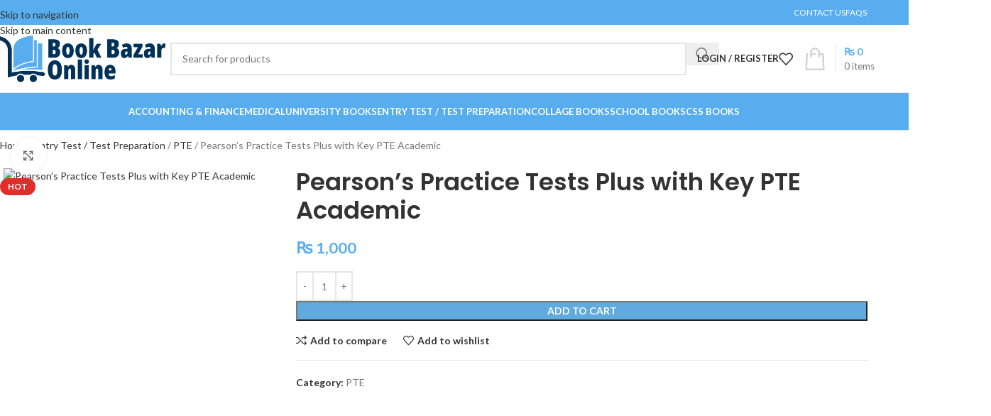

--- FILE ---
content_type: text/html; charset=UTF-8
request_url: https://bookbazaronline.pk/pearsons-practice-tests-plus-with-key-pte-academic/
body_size: 36910
content:
<!DOCTYPE html>
<html lang="en-US" prefix="og: https://ogp.me/ns#">
<head>
	<meta charset="UTF-8">
	<link rel="profile" href="https://gmpg.org/xfn/11">
	<link rel="pingback" href="https://bookbazaronline.pk/xmlrpc.php">

	
<!-- Search Engine Optimization by Rank Math - https://rankmath.com/ -->
<title>Pearson’s Practice Tests Plus with Key PTE Academic - Book Bazar Online</title>
<meta name="robots" content="index, follow, max-snippet:-1, max-video-preview:-1, max-image-preview:large"/>
<link rel="canonical" href="https://bookbazaronline.pk/pearsons-practice-tests-plus-with-key-pte-academic/" />
<meta property="og:locale" content="en_US" />
<meta property="og:type" content="product" />
<meta property="og:title" content="Pearson’s Practice Tests Plus with Key PTE Academic - Book Bazar Online" />
<meta property="og:url" content="https://bookbazaronline.pk/pearsons-practice-tests-plus-with-key-pte-academic/" />
<meta property="og:site_name" content="Book Bazar Online" />
<meta property="og:updated_time" content="2026-01-03T22:29:38+00:00" />
<meta property="og:image" content="https://bookbazaronline.pk/wp-content/uploads/2023/05/Pearsons-Practice-Tests-Plus-with-Key-PTE-Academic-with-Audio.jpg" />
<meta property="og:image:secure_url" content="https://bookbazaronline.pk/wp-content/uploads/2023/05/Pearsons-Practice-Tests-Plus-with-Key-PTE-Academic-with-Audio.jpg" />
<meta property="og:image:width" content="385" />
<meta property="og:image:height" content="500" />
<meta property="og:image:alt" content="Pearson’s Practice Tests Plus with Key PTE Academic" />
<meta property="og:image:type" content="image/jpeg" />
<meta property="product:price:amount" content="1000" />
<meta property="product:price:currency" content="PKR" />
<meta property="product:availability" content="instock" />
<meta name="twitter:card" content="summary_large_image" />
<meta name="twitter:title" content="Pearson’s Practice Tests Plus with Key PTE Academic - Book Bazar Online" />
<meta name="twitter:image" content="https://bookbazaronline.pk/wp-content/uploads/2023/05/Pearsons-Practice-Tests-Plus-with-Key-PTE-Academic-with-Audio.jpg" />
<script type="application/ld+json" class="rank-math-schema">{"@context":"https://schema.org","@graph":[{"@type":"Organization","@id":"https://bookbazaronline.pk/#organization","name":"Book Bazar Online","url":"https://bookbazaronline.pk"},{"@type":"WebSite","@id":"https://bookbazaronline.pk/#website","url":"https://bookbazaronline.pk","name":"Book Bazar Online","publisher":{"@id":"https://bookbazaronline.pk/#organization"},"inLanguage":"en-US"},{"@type":"ImageObject","@id":"https://bookbazaronline.pk/wp-content/uploads/2023/05/Pearsons-Practice-Tests-Plus-with-Key-PTE-Academic-with-Audio.jpg","url":"https://bookbazaronline.pk/wp-content/uploads/2023/05/Pearsons-Practice-Tests-Plus-with-Key-PTE-Academic-with-Audio.jpg","width":"385","height":"500","caption":"Pearson\u2019s Practice Tests Plus with Key PTE Academic","inLanguage":"en-US"},{"@type":"ItemPage","@id":"https://bookbazaronline.pk/pearsons-practice-tests-plus-with-key-pte-academic/#webpage","url":"https://bookbazaronline.pk/pearsons-practice-tests-plus-with-key-pte-academic/","name":"Pearson\u2019s Practice Tests Plus with Key PTE Academic - Book Bazar Online","datePublished":"2023-05-19T17:55:44+00:00","dateModified":"2026-01-03T22:29:38+00:00","isPartOf":{"@id":"https://bookbazaronline.pk/#website"},"primaryImageOfPage":{"@id":"https://bookbazaronline.pk/wp-content/uploads/2023/05/Pearsons-Practice-Tests-Plus-with-Key-PTE-Academic-with-Audio.jpg"},"inLanguage":"en-US"},{"@type":"Product","name":"Pearson\u2019s Practice Tests Plus with Key PTE Academic - Book Bazar Online","category":"Entry Test / Test Preparation &gt; PTE","mainEntityOfPage":{"@id":"https://bookbazaronline.pk/pearsons-practice-tests-plus-with-key-pte-academic/#webpage"},"image":[{"@type":"ImageObject","url":"https://bookbazaronline.pk/wp-content/uploads/2023/05/Pearsons-Practice-Tests-Plus-with-Key-PTE-Academic-with-Audio.jpg","height":"500","width":"385"}],"offers":{"@type":"Offer","price":"1000","priceCurrency":"PKR","priceValidUntil":"2027-12-31","availability":"http://schema.org/InStock","itemCondition":"NewCondition","url":"https://bookbazaronline.pk/pearsons-practice-tests-plus-with-key-pte-academic/","seller":{"@type":"Organization","@id":"https://bookbazaronline.pk/","name":"Book Bazar Online","url":"https://bookbazaronline.pk","logo":""}},"@id":"https://bookbazaronline.pk/pearsons-practice-tests-plus-with-key-pte-academic/#richSnippet"}]}</script>
<!-- /Rank Math WordPress SEO plugin -->

<link rel='dns-prefetch' href='//www.googletagmanager.com' />
<link rel='dns-prefetch' href='//fonts.googleapis.com' />
<link rel="alternate" type="application/rss+xml" title="Book Bazar Online &raquo; Feed" href="https://bookbazaronline.pk/feed/" />
<link rel="alternate" type="application/rss+xml" title="Book Bazar Online &raquo; Comments Feed" href="https://bookbazaronline.pk/comments/feed/" />
<link rel="alternate" title="oEmbed (JSON)" type="application/json+oembed" href="https://bookbazaronline.pk/wp-json/oembed/1.0/embed?url=https%3A%2F%2Fbookbazaronline.pk%2Fpearsons-practice-tests-plus-with-key-pte-academic%2F" />
<link rel="alternate" title="oEmbed (XML)" type="text/xml+oembed" href="https://bookbazaronline.pk/wp-json/oembed/1.0/embed?url=https%3A%2F%2Fbookbazaronline.pk%2Fpearsons-practice-tests-plus-with-key-pte-academic%2F&#038;format=xml" />
<style id='wp-img-auto-sizes-contain-inline-css' type='text/css'>
img:is([sizes=auto i],[sizes^="auto," i]){contain-intrinsic-size:3000px 1500px}
/*# sourceURL=wp-img-auto-sizes-contain-inline-css */
</style>
<link rel='stylesheet' id='wp-block-library-css' href='https://bookbazaronline.pk/wp-includes/css/dist/block-library/style.min.css?ver=6.9' type='text/css' media='all' />
<style id='safe-svg-svg-icon-style-inline-css' type='text/css'>
.safe-svg-cover{text-align:center}.safe-svg-cover .safe-svg-inside{display:inline-block;max-width:100%}.safe-svg-cover svg{fill:currentColor;height:100%;max-height:100%;max-width:100%;width:100%}

/*# sourceURL=https://bookbazaronline.pk/wp-content/plugins/safe-svg/dist/safe-svg-block-frontend.css */
</style>
<style id='global-styles-inline-css' type='text/css'>
:root{--wp--preset--aspect-ratio--square: 1;--wp--preset--aspect-ratio--4-3: 4/3;--wp--preset--aspect-ratio--3-4: 3/4;--wp--preset--aspect-ratio--3-2: 3/2;--wp--preset--aspect-ratio--2-3: 2/3;--wp--preset--aspect-ratio--16-9: 16/9;--wp--preset--aspect-ratio--9-16: 9/16;--wp--preset--color--black: #000000;--wp--preset--color--cyan-bluish-gray: #abb8c3;--wp--preset--color--white: #ffffff;--wp--preset--color--pale-pink: #f78da7;--wp--preset--color--vivid-red: #cf2e2e;--wp--preset--color--luminous-vivid-orange: #ff6900;--wp--preset--color--luminous-vivid-amber: #fcb900;--wp--preset--color--light-green-cyan: #7bdcb5;--wp--preset--color--vivid-green-cyan: #00d084;--wp--preset--color--pale-cyan-blue: #8ed1fc;--wp--preset--color--vivid-cyan-blue: #0693e3;--wp--preset--color--vivid-purple: #9b51e0;--wp--preset--gradient--vivid-cyan-blue-to-vivid-purple: linear-gradient(135deg,rgb(6,147,227) 0%,rgb(155,81,224) 100%);--wp--preset--gradient--light-green-cyan-to-vivid-green-cyan: linear-gradient(135deg,rgb(122,220,180) 0%,rgb(0,208,130) 100%);--wp--preset--gradient--luminous-vivid-amber-to-luminous-vivid-orange: linear-gradient(135deg,rgb(252,185,0) 0%,rgb(255,105,0) 100%);--wp--preset--gradient--luminous-vivid-orange-to-vivid-red: linear-gradient(135deg,rgb(255,105,0) 0%,rgb(207,46,46) 100%);--wp--preset--gradient--very-light-gray-to-cyan-bluish-gray: linear-gradient(135deg,rgb(238,238,238) 0%,rgb(169,184,195) 100%);--wp--preset--gradient--cool-to-warm-spectrum: linear-gradient(135deg,rgb(74,234,220) 0%,rgb(151,120,209) 20%,rgb(207,42,186) 40%,rgb(238,44,130) 60%,rgb(251,105,98) 80%,rgb(254,248,76) 100%);--wp--preset--gradient--blush-light-purple: linear-gradient(135deg,rgb(255,206,236) 0%,rgb(152,150,240) 100%);--wp--preset--gradient--blush-bordeaux: linear-gradient(135deg,rgb(254,205,165) 0%,rgb(254,45,45) 50%,rgb(107,0,62) 100%);--wp--preset--gradient--luminous-dusk: linear-gradient(135deg,rgb(255,203,112) 0%,rgb(199,81,192) 50%,rgb(65,88,208) 100%);--wp--preset--gradient--pale-ocean: linear-gradient(135deg,rgb(255,245,203) 0%,rgb(182,227,212) 50%,rgb(51,167,181) 100%);--wp--preset--gradient--electric-grass: linear-gradient(135deg,rgb(202,248,128) 0%,rgb(113,206,126) 100%);--wp--preset--gradient--midnight: linear-gradient(135deg,rgb(2,3,129) 0%,rgb(40,116,252) 100%);--wp--preset--font-size--small: 13px;--wp--preset--font-size--medium: 20px;--wp--preset--font-size--large: 36px;--wp--preset--font-size--x-large: 42px;--wp--preset--spacing--20: 0.44rem;--wp--preset--spacing--30: 0.67rem;--wp--preset--spacing--40: 1rem;--wp--preset--spacing--50: 1.5rem;--wp--preset--spacing--60: 2.25rem;--wp--preset--spacing--70: 3.38rem;--wp--preset--spacing--80: 5.06rem;--wp--preset--shadow--natural: 6px 6px 9px rgba(0, 0, 0, 0.2);--wp--preset--shadow--deep: 12px 12px 50px rgba(0, 0, 0, 0.4);--wp--preset--shadow--sharp: 6px 6px 0px rgba(0, 0, 0, 0.2);--wp--preset--shadow--outlined: 6px 6px 0px -3px rgb(255, 255, 255), 6px 6px rgb(0, 0, 0);--wp--preset--shadow--crisp: 6px 6px 0px rgb(0, 0, 0);}:where(body) { margin: 0; }.wp-site-blocks > .alignleft { float: left; margin-right: 2em; }.wp-site-blocks > .alignright { float: right; margin-left: 2em; }.wp-site-blocks > .aligncenter { justify-content: center; margin-left: auto; margin-right: auto; }:where(.is-layout-flex){gap: 0.5em;}:where(.is-layout-grid){gap: 0.5em;}.is-layout-flow > .alignleft{float: left;margin-inline-start: 0;margin-inline-end: 2em;}.is-layout-flow > .alignright{float: right;margin-inline-start: 2em;margin-inline-end: 0;}.is-layout-flow > .aligncenter{margin-left: auto !important;margin-right: auto !important;}.is-layout-constrained > .alignleft{float: left;margin-inline-start: 0;margin-inline-end: 2em;}.is-layout-constrained > .alignright{float: right;margin-inline-start: 2em;margin-inline-end: 0;}.is-layout-constrained > .aligncenter{margin-left: auto !important;margin-right: auto !important;}.is-layout-constrained > :where(:not(.alignleft):not(.alignright):not(.alignfull)){margin-left: auto !important;margin-right: auto !important;}body .is-layout-flex{display: flex;}.is-layout-flex{flex-wrap: wrap;align-items: center;}.is-layout-flex > :is(*, div){margin: 0;}body .is-layout-grid{display: grid;}.is-layout-grid > :is(*, div){margin: 0;}body{padding-top: 0px;padding-right: 0px;padding-bottom: 0px;padding-left: 0px;}a:where(:not(.wp-element-button)){text-decoration: none;}:root :where(.wp-element-button, .wp-block-button__link){background-color: #32373c;border-width: 0;color: #fff;font-family: inherit;font-size: inherit;font-style: inherit;font-weight: inherit;letter-spacing: inherit;line-height: inherit;padding-top: calc(0.667em + 2px);padding-right: calc(1.333em + 2px);padding-bottom: calc(0.667em + 2px);padding-left: calc(1.333em + 2px);text-decoration: none;text-transform: inherit;}.has-black-color{color: var(--wp--preset--color--black) !important;}.has-cyan-bluish-gray-color{color: var(--wp--preset--color--cyan-bluish-gray) !important;}.has-white-color{color: var(--wp--preset--color--white) !important;}.has-pale-pink-color{color: var(--wp--preset--color--pale-pink) !important;}.has-vivid-red-color{color: var(--wp--preset--color--vivid-red) !important;}.has-luminous-vivid-orange-color{color: var(--wp--preset--color--luminous-vivid-orange) !important;}.has-luminous-vivid-amber-color{color: var(--wp--preset--color--luminous-vivid-amber) !important;}.has-light-green-cyan-color{color: var(--wp--preset--color--light-green-cyan) !important;}.has-vivid-green-cyan-color{color: var(--wp--preset--color--vivid-green-cyan) !important;}.has-pale-cyan-blue-color{color: var(--wp--preset--color--pale-cyan-blue) !important;}.has-vivid-cyan-blue-color{color: var(--wp--preset--color--vivid-cyan-blue) !important;}.has-vivid-purple-color{color: var(--wp--preset--color--vivid-purple) !important;}.has-black-background-color{background-color: var(--wp--preset--color--black) !important;}.has-cyan-bluish-gray-background-color{background-color: var(--wp--preset--color--cyan-bluish-gray) !important;}.has-white-background-color{background-color: var(--wp--preset--color--white) !important;}.has-pale-pink-background-color{background-color: var(--wp--preset--color--pale-pink) !important;}.has-vivid-red-background-color{background-color: var(--wp--preset--color--vivid-red) !important;}.has-luminous-vivid-orange-background-color{background-color: var(--wp--preset--color--luminous-vivid-orange) !important;}.has-luminous-vivid-amber-background-color{background-color: var(--wp--preset--color--luminous-vivid-amber) !important;}.has-light-green-cyan-background-color{background-color: var(--wp--preset--color--light-green-cyan) !important;}.has-vivid-green-cyan-background-color{background-color: var(--wp--preset--color--vivid-green-cyan) !important;}.has-pale-cyan-blue-background-color{background-color: var(--wp--preset--color--pale-cyan-blue) !important;}.has-vivid-cyan-blue-background-color{background-color: var(--wp--preset--color--vivid-cyan-blue) !important;}.has-vivid-purple-background-color{background-color: var(--wp--preset--color--vivid-purple) !important;}.has-black-border-color{border-color: var(--wp--preset--color--black) !important;}.has-cyan-bluish-gray-border-color{border-color: var(--wp--preset--color--cyan-bluish-gray) !important;}.has-white-border-color{border-color: var(--wp--preset--color--white) !important;}.has-pale-pink-border-color{border-color: var(--wp--preset--color--pale-pink) !important;}.has-vivid-red-border-color{border-color: var(--wp--preset--color--vivid-red) !important;}.has-luminous-vivid-orange-border-color{border-color: var(--wp--preset--color--luminous-vivid-orange) !important;}.has-luminous-vivid-amber-border-color{border-color: var(--wp--preset--color--luminous-vivid-amber) !important;}.has-light-green-cyan-border-color{border-color: var(--wp--preset--color--light-green-cyan) !important;}.has-vivid-green-cyan-border-color{border-color: var(--wp--preset--color--vivid-green-cyan) !important;}.has-pale-cyan-blue-border-color{border-color: var(--wp--preset--color--pale-cyan-blue) !important;}.has-vivid-cyan-blue-border-color{border-color: var(--wp--preset--color--vivid-cyan-blue) !important;}.has-vivid-purple-border-color{border-color: var(--wp--preset--color--vivid-purple) !important;}.has-vivid-cyan-blue-to-vivid-purple-gradient-background{background: var(--wp--preset--gradient--vivid-cyan-blue-to-vivid-purple) !important;}.has-light-green-cyan-to-vivid-green-cyan-gradient-background{background: var(--wp--preset--gradient--light-green-cyan-to-vivid-green-cyan) !important;}.has-luminous-vivid-amber-to-luminous-vivid-orange-gradient-background{background: var(--wp--preset--gradient--luminous-vivid-amber-to-luminous-vivid-orange) !important;}.has-luminous-vivid-orange-to-vivid-red-gradient-background{background: var(--wp--preset--gradient--luminous-vivid-orange-to-vivid-red) !important;}.has-very-light-gray-to-cyan-bluish-gray-gradient-background{background: var(--wp--preset--gradient--very-light-gray-to-cyan-bluish-gray) !important;}.has-cool-to-warm-spectrum-gradient-background{background: var(--wp--preset--gradient--cool-to-warm-spectrum) !important;}.has-blush-light-purple-gradient-background{background: var(--wp--preset--gradient--blush-light-purple) !important;}.has-blush-bordeaux-gradient-background{background: var(--wp--preset--gradient--blush-bordeaux) !important;}.has-luminous-dusk-gradient-background{background: var(--wp--preset--gradient--luminous-dusk) !important;}.has-pale-ocean-gradient-background{background: var(--wp--preset--gradient--pale-ocean) !important;}.has-electric-grass-gradient-background{background: var(--wp--preset--gradient--electric-grass) !important;}.has-midnight-gradient-background{background: var(--wp--preset--gradient--midnight) !important;}.has-small-font-size{font-size: var(--wp--preset--font-size--small) !important;}.has-medium-font-size{font-size: var(--wp--preset--font-size--medium) !important;}.has-large-font-size{font-size: var(--wp--preset--font-size--large) !important;}.has-x-large-font-size{font-size: var(--wp--preset--font-size--x-large) !important;}
:where(.wp-block-post-template.is-layout-flex){gap: 1.25em;}:where(.wp-block-post-template.is-layout-grid){gap: 1.25em;}
:where(.wp-block-term-template.is-layout-flex){gap: 1.25em;}:where(.wp-block-term-template.is-layout-grid){gap: 1.25em;}
:where(.wp-block-columns.is-layout-flex){gap: 2em;}:where(.wp-block-columns.is-layout-grid){gap: 2em;}
:root :where(.wp-block-pullquote){font-size: 1.5em;line-height: 1.6;}
/*# sourceURL=global-styles-inline-css */
</style>
<style id='woocommerce-inline-inline-css' type='text/css'>
.woocommerce form .form-row .required { visibility: visible; }
/*# sourceURL=woocommerce-inline-inline-css */
</style>
<link rel='stylesheet' id='awcfe-frontend-css' href='https://bookbazaronline.pk/wp-content/plugins/checkout-field-editor-and-manager-for-woocommerce/assets/css/frontend.css?ver=3.0.1' type='text/css' media='all' />
<link rel='stylesheet' id='elementor-icons-css' href='https://bookbazaronline.pk/wp-content/plugins/elementor/assets/lib/eicons/css/elementor-icons.min.css?ver=5.46.0' type='text/css' media='all' />
<link rel='stylesheet' id='elementor-frontend-css' href='https://bookbazaronline.pk/wp-content/plugins/elementor/assets/css/frontend.min.css?ver=3.34.2' type='text/css' media='all' />
<link rel='stylesheet' id='elementor-post-6-css' href='https://bookbazaronline.pk/wp-content/uploads/elementor/css/post-6.css?ver=1768923363' type='text/css' media='all' />
<link rel='stylesheet' id='wd-style-base-css' href='https://bookbazaronline.pk/wp-content/themes/woodmart/css/parts/base.min.css?ver=8.3.6' type='text/css' media='all' />
<link rel='stylesheet' id='wd-helpers-wpb-elem-css' href='https://bookbazaronline.pk/wp-content/themes/woodmart/css/parts/helpers-wpb-elem.min.css?ver=8.3.6' type='text/css' media='all' />
<link rel='stylesheet' id='wd-elementor-base-css' href='https://bookbazaronline.pk/wp-content/themes/woodmart/css/parts/int-elem-base.min.css?ver=8.3.6' type='text/css' media='all' />
<link rel='stylesheet' id='wd-int-wordfence-css' href='https://bookbazaronline.pk/wp-content/themes/woodmart/css/parts/int-wordfence.min.css?ver=8.3.6' type='text/css' media='all' />
<link rel='stylesheet' id='wd-woocommerce-base-css' href='https://bookbazaronline.pk/wp-content/themes/woodmart/css/parts/woocommerce-base.min.css?ver=8.3.6' type='text/css' media='all' />
<link rel='stylesheet' id='wd-mod-star-rating-css' href='https://bookbazaronline.pk/wp-content/themes/woodmart/css/parts/mod-star-rating.min.css?ver=8.3.6' type='text/css' media='all' />
<link rel='stylesheet' id='wd-woocommerce-block-notices-css' href='https://bookbazaronline.pk/wp-content/themes/woodmart/css/parts/woo-mod-block-notices.min.css?ver=8.3.6' type='text/css' media='all' />
<link rel='stylesheet' id='wd-woo-mod-quantity-css' href='https://bookbazaronline.pk/wp-content/themes/woodmart/css/parts/woo-mod-quantity.min.css?ver=8.3.6' type='text/css' media='all' />
<link rel='stylesheet' id='wd-woo-single-prod-el-base-css' href='https://bookbazaronline.pk/wp-content/themes/woodmart/css/parts/woo-single-prod-el-base.min.css?ver=8.3.6' type='text/css' media='all' />
<link rel='stylesheet' id='wd-woo-mod-stock-status-css' href='https://bookbazaronline.pk/wp-content/themes/woodmart/css/parts/woo-mod-stock-status.min.css?ver=8.3.6' type='text/css' media='all' />
<link rel='stylesheet' id='wd-woo-mod-shop-attributes-css' href='https://bookbazaronline.pk/wp-content/themes/woodmart/css/parts/woo-mod-shop-attributes.min.css?ver=8.3.6' type='text/css' media='all' />
<link rel='stylesheet' id='wd-wp-blocks-css' href='https://bookbazaronline.pk/wp-content/themes/woodmart/css/parts/wp-blocks.min.css?ver=8.3.6' type='text/css' media='all' />
<link rel='stylesheet' id='child-style-css' href='https://bookbazaronline.pk/wp-content/themes/woodmart-child/style.css?ver=8.3.6' type='text/css' media='all' />
<link rel='stylesheet' id='wd-header-base-css' href='https://bookbazaronline.pk/wp-content/themes/woodmart/css/parts/header-base.min.css?ver=8.3.6' type='text/css' media='all' />
<link rel='stylesheet' id='wd-mod-tools-css' href='https://bookbazaronline.pk/wp-content/themes/woodmart/css/parts/mod-tools.min.css?ver=8.3.6' type='text/css' media='all' />
<link rel='stylesheet' id='wd-header-elements-base-css' href='https://bookbazaronline.pk/wp-content/themes/woodmart/css/parts/header-el-base.min.css?ver=8.3.6' type='text/css' media='all' />
<link rel='stylesheet' id='wd-social-icons-css' href='https://bookbazaronline.pk/wp-content/themes/woodmart/css/parts/el-social-icons.min.css?ver=8.3.6' type='text/css' media='all' />
<link rel='stylesheet' id='wd-header-search-css' href='https://bookbazaronline.pk/wp-content/themes/woodmart/css/parts/header-el-search.min.css?ver=8.3.6' type='text/css' media='all' />
<link rel='stylesheet' id='wd-header-search-form-css' href='https://bookbazaronline.pk/wp-content/themes/woodmart/css/parts/header-el-search-form.min.css?ver=8.3.6' type='text/css' media='all' />
<link rel='stylesheet' id='wd-wd-search-form-css' href='https://bookbazaronline.pk/wp-content/themes/woodmart/css/parts/wd-search-form.min.css?ver=8.3.6' type='text/css' media='all' />
<link rel='stylesheet' id='wd-wd-search-results-css' href='https://bookbazaronline.pk/wp-content/themes/woodmart/css/parts/wd-search-results.min.css?ver=8.3.6' type='text/css' media='all' />
<link rel='stylesheet' id='wd-wd-search-dropdown-css' href='https://bookbazaronline.pk/wp-content/themes/woodmart/css/parts/wd-search-dropdown.min.css?ver=8.3.6' type='text/css' media='all' />
<link rel='stylesheet' id='wd-woo-mod-login-form-css' href='https://bookbazaronline.pk/wp-content/themes/woodmart/css/parts/woo-mod-login-form.min.css?ver=8.3.6' type='text/css' media='all' />
<link rel='stylesheet' id='wd-header-my-account-css' href='https://bookbazaronline.pk/wp-content/themes/woodmart/css/parts/header-el-my-account.min.css?ver=8.3.6' type='text/css' media='all' />
<link rel='stylesheet' id='wd-header-cart-design-3-css' href='https://bookbazaronline.pk/wp-content/themes/woodmart/css/parts/header-el-cart-design-3.min.css?ver=8.3.6' type='text/css' media='all' />
<link rel='stylesheet' id='wd-header-cart-side-css' href='https://bookbazaronline.pk/wp-content/themes/woodmart/css/parts/header-el-cart-side.min.css?ver=8.3.6' type='text/css' media='all' />
<link rel='stylesheet' id='wd-header-cart-css' href='https://bookbazaronline.pk/wp-content/themes/woodmart/css/parts/header-el-cart.min.css?ver=8.3.6' type='text/css' media='all' />
<link rel='stylesheet' id='wd-widget-shopping-cart-css' href='https://bookbazaronline.pk/wp-content/themes/woodmart/css/parts/woo-widget-shopping-cart.min.css?ver=8.3.6' type='text/css' media='all' />
<link rel='stylesheet' id='wd-widget-product-list-css' href='https://bookbazaronline.pk/wp-content/themes/woodmart/css/parts/woo-widget-product-list.min.css?ver=8.3.6' type='text/css' media='all' />
<link rel='stylesheet' id='wd-header-mobile-nav-dropdown-css' href='https://bookbazaronline.pk/wp-content/themes/woodmart/css/parts/header-el-mobile-nav-dropdown.min.css?ver=8.3.6' type='text/css' media='all' />
<link rel='stylesheet' id='wd-woo-single-prod-predefined-css' href='https://bookbazaronline.pk/wp-content/themes/woodmart/css/parts/woo-single-prod-predefined.min.css?ver=8.3.6' type='text/css' media='all' />
<link rel='stylesheet' id='wd-woo-single-prod-and-quick-view-predefined-css' href='https://bookbazaronline.pk/wp-content/themes/woodmart/css/parts/woo-single-prod-and-quick-view-predefined.min.css?ver=8.3.6' type='text/css' media='all' />
<link rel='stylesheet' id='wd-woo-single-prod-el-tabs-predefined-css' href='https://bookbazaronline.pk/wp-content/themes/woodmart/css/parts/woo-single-prod-el-tabs-predefined.min.css?ver=8.3.6' type='text/css' media='all' />
<link rel='stylesheet' id='wd-woo-single-prod-el-gallery-css' href='https://bookbazaronline.pk/wp-content/themes/woodmart/css/parts/woo-single-prod-el-gallery.min.css?ver=8.3.6' type='text/css' media='all' />
<link rel='stylesheet' id='wd-woo-single-prod-el-gallery-opt-thumb-left-desktop-css' href='https://bookbazaronline.pk/wp-content/themes/woodmart/css/parts/woo-single-prod-el-gallery-opt-thumb-left-desktop.min.css?ver=8.3.6' type='text/css' media='all' />
<link rel='stylesheet' id='wd-swiper-css' href='https://bookbazaronline.pk/wp-content/themes/woodmart/css/parts/lib-swiper.min.css?ver=8.3.6' type='text/css' media='all' />
<link rel='stylesheet' id='wd-woo-mod-product-labels-css' href='https://bookbazaronline.pk/wp-content/themes/woodmart/css/parts/woo-mod-product-labels.min.css?ver=8.3.6' type='text/css' media='all' />
<link rel='stylesheet' id='wd-swiper-arrows-css' href='https://bookbazaronline.pk/wp-content/themes/woodmart/css/parts/lib-swiper-arrows.min.css?ver=8.3.6' type='text/css' media='all' />
<link rel='stylesheet' id='wd-photoswipe-css' href='https://bookbazaronline.pk/wp-content/themes/woodmart/css/parts/lib-photoswipe.min.css?ver=8.3.6' type='text/css' media='all' />
<link rel='stylesheet' id='wd-tabs-css' href='https://bookbazaronline.pk/wp-content/themes/woodmart/css/parts/el-tabs.min.css?ver=8.3.6' type='text/css' media='all' />
<link rel='stylesheet' id='wd-woo-single-prod-el-tabs-opt-layout-tabs-css' href='https://bookbazaronline.pk/wp-content/themes/woodmart/css/parts/woo-single-prod-el-tabs-opt-layout-tabs.min.css?ver=8.3.6' type='text/css' media='all' />
<link rel='stylesheet' id='wd-accordion-css' href='https://bookbazaronline.pk/wp-content/themes/woodmart/css/parts/el-accordion.min.css?ver=8.3.6' type='text/css' media='all' />
<link rel='stylesheet' id='wd-accordion-elem-wpb-css' href='https://bookbazaronline.pk/wp-content/themes/woodmart/css/parts/el-accordion-wpb-elem.min.css?ver=8.3.6' type='text/css' media='all' />
<link rel='stylesheet' id='wd-product-loop-css' href='https://bookbazaronline.pk/wp-content/themes/woodmart/css/parts/woo-product-loop.min.css?ver=8.3.6' type='text/css' media='all' />
<link rel='stylesheet' id='wd-product-loop-standard-css' href='https://bookbazaronline.pk/wp-content/themes/woodmart/css/parts/woo-product-loop-standard.min.css?ver=8.3.6' type='text/css' media='all' />
<link rel='stylesheet' id='wd-woo-mod-add-btn-replace-css' href='https://bookbazaronline.pk/wp-content/themes/woodmart/css/parts/woo-mod-add-btn-replace.min.css?ver=8.3.6' type='text/css' media='all' />
<link rel='stylesheet' id='wd-mfp-popup-css' href='https://bookbazaronline.pk/wp-content/themes/woodmart/css/parts/lib-magnific-popup.min.css?ver=8.3.6' type='text/css' media='all' />
<link rel='stylesheet' id='wd-mod-animations-transform-css' href='https://bookbazaronline.pk/wp-content/themes/woodmart/css/parts/mod-animations-transform.min.css?ver=8.3.6' type='text/css' media='all' />
<link rel='stylesheet' id='wd-mod-transform-css' href='https://bookbazaronline.pk/wp-content/themes/woodmart/css/parts/mod-transform.min.css?ver=8.3.6' type='text/css' media='all' />
<link rel='stylesheet' id='wd-swiper-pagin-css' href='https://bookbazaronline.pk/wp-content/themes/woodmart/css/parts/lib-swiper-pagin.min.css?ver=8.3.6' type='text/css' media='all' />
<link rel='stylesheet' id='wd-footer-base-css' href='https://bookbazaronline.pk/wp-content/themes/woodmart/css/parts/footer-base.min.css?ver=8.3.6' type='text/css' media='all' />
<link rel='stylesheet' id='wd-widget-nav-css' href='https://bookbazaronline.pk/wp-content/themes/woodmart/css/parts/widget-nav.min.css?ver=8.3.6' type='text/css' media='all' />
<link rel='stylesheet' id='wd-text-block-css' href='https://bookbazaronline.pk/wp-content/themes/woodmart/css/parts/el-text-block.min.css?ver=8.3.6' type='text/css' media='all' />
<link rel='stylesheet' id='wd-scroll-top-css' href='https://bookbazaronline.pk/wp-content/themes/woodmart/css/parts/opt-scrolltotop.min.css?ver=8.3.6' type='text/css' media='all' />
<link rel='stylesheet' id='wd-header-my-account-sidebar-css' href='https://bookbazaronline.pk/wp-content/themes/woodmart/css/parts/header-el-my-account-sidebar.min.css?ver=8.3.6' type='text/css' media='all' />
<link rel='stylesheet' id='wd-bottom-toolbar-css' href='https://bookbazaronline.pk/wp-content/themes/woodmart/css/parts/opt-bottom-toolbar.min.css?ver=8.3.6' type='text/css' media='all' />
<link rel='stylesheet' id='xts-style-theme_settings_default-css' href='https://bookbazaronline.pk/wp-content/uploads/2026/01/xts-theme_settings_default-1767357116.css?ver=8.3.6' type='text/css' media='all' />
<link rel='stylesheet' id='xts-google-fonts-css' href='https://fonts.googleapis.com/css?display=swap&family=Lato%3A400%2C700%7CPoppins%3A400%2C600%2C500&#038;ver=8.3.6' type='text/css' media='all' />
<link rel='stylesheet' id='elementor-gf-local-roboto-css' href='https://bookbazaronline.pk/wp-content/uploads/elementor/google-fonts/css/roboto.css?ver=1742302128' type='text/css' media='all' />
<link rel='stylesheet' id='elementor-gf-local-robotoslab-css' href='https://bookbazaronline.pk/wp-content/uploads/elementor/google-fonts/css/robotoslab.css?ver=1742302133' type='text/css' media='all' />
<script type="text/javascript" src="https://bookbazaronline.pk/wp-includes/js/jquery/jquery.min.js?ver=3.7.1" id="jquery-core-js"></script>
<script type="text/javascript" src="https://bookbazaronline.pk/wp-includes/js/jquery/jquery-migrate.min.js?ver=3.4.1" id="jquery-migrate-js"></script>
<script type="text/javascript" src="https://bookbazaronline.pk/wp-content/plugins/woocommerce/assets/js/jquery-blockui/jquery.blockUI.min.js?ver=2.7.0-wc.10.4.3" id="wc-jquery-blockui-js" defer="defer" data-wp-strategy="defer"></script>
<script type="text/javascript" id="wc-add-to-cart-js-extra">
/* <![CDATA[ */
var wc_add_to_cart_params = {"ajax_url":"/wp-admin/admin-ajax.php","wc_ajax_url":"/?wc-ajax=%%endpoint%%","i18n_view_cart":"View cart","cart_url":"https://bookbazaronline.pk/cart/","is_cart":"","cart_redirect_after_add":"no"};
//# sourceURL=wc-add-to-cart-js-extra
/* ]]> */
</script>
<script type="text/javascript" src="https://bookbazaronline.pk/wp-content/plugins/woocommerce/assets/js/frontend/add-to-cart.min.js?ver=10.4.3" id="wc-add-to-cart-js" defer="defer" data-wp-strategy="defer"></script>
<script type="text/javascript" src="https://bookbazaronline.pk/wp-content/plugins/woocommerce/assets/js/zoom/jquery.zoom.min.js?ver=1.7.21-wc.10.4.3" id="wc-zoom-js" defer="defer" data-wp-strategy="defer"></script>
<script type="text/javascript" id="wc-single-product-js-extra">
/* <![CDATA[ */
var wc_single_product_params = {"i18n_required_rating_text":"Please select a rating","i18n_rating_options":["1 of 5 stars","2 of 5 stars","3 of 5 stars","4 of 5 stars","5 of 5 stars"],"i18n_product_gallery_trigger_text":"View full-screen image gallery","review_rating_required":"yes","flexslider":{"rtl":false,"animation":"slide","smoothHeight":true,"directionNav":false,"controlNav":"thumbnails","slideshow":false,"animationSpeed":500,"animationLoop":false,"allowOneSlide":false},"zoom_enabled":"","zoom_options":[],"photoswipe_enabled":"","photoswipe_options":{"shareEl":false,"closeOnScroll":false,"history":false,"hideAnimationDuration":0,"showAnimationDuration":0},"flexslider_enabled":""};
//# sourceURL=wc-single-product-js-extra
/* ]]> */
</script>
<script type="text/javascript" src="https://bookbazaronline.pk/wp-content/plugins/woocommerce/assets/js/frontend/single-product.min.js?ver=10.4.3" id="wc-single-product-js" defer="defer" data-wp-strategy="defer"></script>
<script type="text/javascript" src="https://bookbazaronline.pk/wp-content/plugins/woocommerce/assets/js/js-cookie/js.cookie.min.js?ver=2.1.4-wc.10.4.3" id="wc-js-cookie-js" defer="defer" data-wp-strategy="defer"></script>
<script type="text/javascript" id="woocommerce-js-extra">
/* <![CDATA[ */
var woocommerce_params = {"ajax_url":"/wp-admin/admin-ajax.php","wc_ajax_url":"/?wc-ajax=%%endpoint%%","i18n_password_show":"Show password","i18n_password_hide":"Hide password"};
//# sourceURL=woocommerce-js-extra
/* ]]> */
</script>
<script type="text/javascript" src="https://bookbazaronline.pk/wp-content/plugins/woocommerce/assets/js/frontend/woocommerce.min.js?ver=10.4.3" id="woocommerce-js" defer="defer" data-wp-strategy="defer"></script>

<!-- Google tag (gtag.js) snippet added by Site Kit -->
<!-- Google Analytics snippet added by Site Kit -->
<script type="text/javascript" src="https://www.googletagmanager.com/gtag/js?id=GT-W62ZFC7" id="google_gtagjs-js" async></script>
<script type="text/javascript" id="google_gtagjs-js-after">
/* <![CDATA[ */
window.dataLayer = window.dataLayer || [];function gtag(){dataLayer.push(arguments);}
gtag("set","linker",{"domains":["bookbazaronline.pk"]});
gtag("js", new Date());
gtag("set", "developer_id.dZTNiMT", true);
gtag("config", "GT-W62ZFC7", {"googlesitekit_post_type":"product"});
//# sourceURL=google_gtagjs-js-after
/* ]]> */
</script>
<script type="text/javascript" src="https://bookbazaronline.pk/wp-content/themes/woodmart/js/libs/device.min.js?ver=8.3.6" id="wd-device-library-js"></script>
<script type="text/javascript" src="https://bookbazaronline.pk/wp-content/themes/woodmart/js/scripts/global/scrollBar.min.js?ver=8.3.6" id="wd-scrollbar-js"></script>
<link rel="https://api.w.org/" href="https://bookbazaronline.pk/wp-json/" /><link rel="alternate" title="JSON" type="application/json" href="https://bookbazaronline.pk/wp-json/wp/v2/product/11361" /><link rel="EditURI" type="application/rsd+xml" title="RSD" href="https://bookbazaronline.pk/xmlrpc.php?rsd" />
<meta name="generator" content="WordPress 6.9" />
<link rel='shortlink' href='https://bookbazaronline.pk/?p=11361' />
<meta name="generator" content="Site Kit by Google 1.170.0" /><script>document.createElement( "picture" );if(!window.HTMLPictureElement && document.addEventListener) {window.addEventListener("DOMContentLoaded", function() {var s = document.createElement("script");s.src = "https://bookbazaronline.pk/wp-content/plugins/webp-express/js/picturefill.min.js";document.body.appendChild(s);});}</script>					<meta name="viewport" content="width=device-width, initial-scale=1.0, maximum-scale=1.0, user-scalable=no">
										<noscript><style>.woocommerce-product-gallery{ opacity: 1 !important; }</style></noscript>
	<meta name="generator" content="Elementor 3.34.2; features: additional_custom_breakpoints; settings: css_print_method-external, google_font-enabled, font_display-swap">
<style type="text/css">.recentcomments a{display:inline !important;padding:0 !important;margin:0 !important;}</style>			<style>
				.e-con.e-parent:nth-of-type(n+4):not(.e-lazyloaded):not(.e-no-lazyload),
				.e-con.e-parent:nth-of-type(n+4):not(.e-lazyloaded):not(.e-no-lazyload) * {
					background-image: none !important;
				}
				@media screen and (max-height: 1024px) {
					.e-con.e-parent:nth-of-type(n+3):not(.e-lazyloaded):not(.e-no-lazyload),
					.e-con.e-parent:nth-of-type(n+3):not(.e-lazyloaded):not(.e-no-lazyload) * {
						background-image: none !important;
					}
				}
				@media screen and (max-height: 640px) {
					.e-con.e-parent:nth-of-type(n+2):not(.e-lazyloaded):not(.e-no-lazyload),
					.e-con.e-parent:nth-of-type(n+2):not(.e-lazyloaded):not(.e-no-lazyload) * {
						background-image: none !important;
					}
				}
			</style>
			<link rel="icon" href="https://bookbazaronline.pk/wp-content/uploads/2023/01/cropped-favicon-32x32.png" sizes="32x32" />
<link rel="icon" href="https://bookbazaronline.pk/wp-content/uploads/2023/01/cropped-favicon-192x192.png" sizes="192x192" />
<link rel="apple-touch-icon" href="https://bookbazaronline.pk/wp-content/uploads/2023/01/cropped-favicon-180x180.png" />
<meta name="msapplication-TileImage" content="https://bookbazaronline.pk/wp-content/uploads/2023/01/cropped-favicon-270x270.png" />
<style>
		
		</style>			<style id="wd-style-header_153799-css" data-type="wd-style-header_153799">
				:root{
	--wd-top-bar-h: 35px;
	--wd-top-bar-sm-h: 40px;
	--wd-top-bar-sticky-h: .00001px;
	--wd-top-bar-brd-w: .00001px;

	--wd-header-general-h: 95px;
	--wd-header-general-sm-h: 60px;
	--wd-header-general-sticky-h: 95px;
	--wd-header-general-brd-w: 1px;

	--wd-header-bottom-h: 52px;
	--wd-header-bottom-sm-h: 52px;
	--wd-header-bottom-sticky-h: 52px;
	--wd-header-bottom-brd-w: 1px;

	--wd-header-clone-h: .00001px;

	--wd-header-brd-w: calc(var(--wd-top-bar-brd-w) + var(--wd-header-general-brd-w) + var(--wd-header-bottom-brd-w));
	--wd-header-h: calc(var(--wd-top-bar-h) + var(--wd-header-general-h) + var(--wd-header-bottom-h) + var(--wd-header-brd-w));
	--wd-header-sticky-h: calc(var(--wd-top-bar-sticky-h) + var(--wd-header-general-sticky-h) + var(--wd-header-bottom-sticky-h) + var(--wd-header-clone-h) + var(--wd-header-brd-w));
	--wd-header-sm-h: calc(var(--wd-top-bar-sm-h) + var(--wd-header-general-sm-h) + var(--wd-header-bottom-sm-h) + var(--wd-header-brd-w));
}

.whb-top-bar .wd-dropdown {
	margin-top: -3.5px;
}

.whb-top-bar .wd-dropdown:after {
	height: 7.5px;
}


.whb-sticked .whb-general-header .wd-dropdown:not(.sub-sub-menu) {
	margin-top: 26.5px;
}

.whb-sticked .whb-general-header .wd-dropdown:not(.sub-sub-menu):after {
	height: 37.5px;
}


:root:has(.whb-general-header.whb-border-boxed) {
	--wd-header-general-brd-w: .00001px;
}

@media (max-width: 1024px) {
:root:has(.whb-general-header.whb-hidden-mobile) {
	--wd-header-general-brd-w: .00001px;
}
}

:root:has(.whb-header-bottom.whb-border-boxed) {
	--wd-header-bottom-brd-w: .00001px;
}

@media (max-width: 1024px) {
:root:has(.whb-header-bottom.whb-hidden-mobile) {
	--wd-header-bottom-brd-w: .00001px;
}
}

.whb-header-bottom .wd-dropdown {
	margin-top: 5px;
}

.whb-header-bottom .wd-dropdown:after {
	height: 16px;
}

.whb-sticked .whb-header-bottom .wd-dropdown:not(.sub-sub-menu) {
	margin-top: 5px;
}

.whb-sticked .whb-header-bottom .wd-dropdown:not(.sub-sub-menu):after {
	height: 16px;
}


		
.whb-top-bar {
	background-color: rgba(87, 173, 238, 1);
}

.whb-9x1ytaxq7aphtb3npidp form.searchform {
	--wd-form-height: 46px;
}
.whb-general-header {
	border-color: rgba(232, 232, 232, 1);border-bottom-width: 1px;border-bottom-style: solid;
}

.whb-fk2jegsv89gsm4hk0dco form.searchform {
	--wd-form-height: 42px;
}
.whb-header-bottom {
	background-color: rgba(87, 173, 238, 1);border-color: rgba(232, 232, 232, 1);border-bottom-width: 1px;border-bottom-style: solid;
}
			</style>
			</head>

<body class="wp-singular product-template-default single single-product postid-11361 wp-theme-woodmart wp-child-theme-woodmart-child theme-woodmart woocommerce woocommerce-page woocommerce-no-js wrapper-full-width  categories-accordion-on woodmart-ajax-shop-on sticky-toolbar-on elementor-default elementor-kit-6">
			<script type="text/javascript" id="wd-flicker-fix">// Flicker fix.</script>		<div class="wd-skip-links">
								<a href="#menu-main-navigation" class="wd-skip-navigation btn">
						Skip to navigation					</a>
								<a href="#main-content" class="wd-skip-content btn">
				Skip to main content			</a>
		</div>
			
	
	<div class="wd-page-wrapper website-wrapper">
									<header class="whb-header whb-header_153799 whb-sticky-shadow whb-scroll-stick whb-sticky-real whb-hide-on-scroll">
					<div class="whb-main-header">
	
<div class="whb-row whb-top-bar whb-not-sticky-row whb-with-bg whb-without-border whb-color-light whb-flex-flex-middle">
	<div class="container">
		<div class="whb-flex-row whb-top-bar-inner">
			<div class="whb-column whb-col-left whb-column5 whb-visible-lg whb-empty-column">
	</div>
<div class="whb-column whb-col-center whb-column6 whb-visible-lg whb-empty-column">
	</div>
<div class="whb-column whb-col-right whb-column7 whb-visible-lg">
	
<nav class="wd-header-nav wd-header-secondary-nav whb-qyxd33agi52wruenrb9t text-right wd-full-height" role="navigation" aria-label="Top Bar Right">
	<ul id="menu-top-bar-right" class="menu wd-nav wd-nav-header wd-nav-secondary wd-style-bordered wd-gap-s"><li id="menu-item-14280" class="menu-item menu-item-type-post_type menu-item-object-page menu-item-14280 item-level-0 menu-simple-dropdown wd-event-hover" ><a href="https://bookbazaronline.pk/contact-us/" class="woodmart-nav-link"><span class="nav-link-text">Contact us</span></a></li>
<li id="menu-item-8419" class="menu-item menu-item-type-custom menu-item-object-custom menu-item-8419 item-level-0 menu-simple-dropdown wd-event-hover" ><a href="https://bookbazaronline.pk/frequently-asked-questions/" class="woodmart-nav-link"><span class="nav-link-text">FAQs</span></a></li>
</ul></nav>
<div class="wd-header-divider wd-full-height whb-hvo7pk2f543doxhr21h5"></div>
</div>
<div class="whb-column whb-col-mobile whb-column_mobile1 whb-hidden-lg">
				<div
						class=" wd-social-icons wd-style-default social-follow wd-shape-circle  whb-9qrze2nrak37so8c87o5 color-scheme-light text-center">
				
				
									<a rel="noopener noreferrer nofollow" href="https://www.facebook.com/bookbazaronline" target="_blank" class=" wd-social-icon social-facebook" aria-label="Facebook social link">
						<span class="wd-icon"></span>
											</a>
				
				
				
				
									<a rel="noopener noreferrer nofollow" href="https://www.instagram.com/bookbazaronline/" target="_blank" class=" wd-social-icon social-instagram" aria-label="Instagram social link">
						<span class="wd-icon"></span>
											</a>
				
				
				
				
				
				
				
				
				
				
				
				
				
				
				
				
				
				
				
				
				
				
			</div>

		</div>
		</div>
	</div>
</div>

<div class="whb-row whb-general-header whb-sticky-row whb-without-bg whb-border-fullwidth whb-color-dark whb-flex-flex-middle">
	<div class="container">
		<div class="whb-flex-row whb-general-header-inner">
			<div class="whb-column whb-col-left whb-column8 whb-visible-lg">
	<div class="site-logo whb-gs8bcnxektjsro21n657">
	<a href="https://bookbazaronline.pk/" class="wd-logo wd-main-logo" rel="home" aria-label="Site logo">
		<picture><source srcset="https://bookbazaronline.pk/wp-content/webp-express/webp-images/uploads/2023/01/logo-1.png.webp 450w, https://bookbazaronline.pk/wp-content/webp-express/webp-images/uploads/2023/01/logo-1-430x120.png.webp 430w, https://bookbazaronline.pk/wp-content/webp-express/webp-images/uploads/2023/01/logo-1-150x42.png.webp 150w, https://bookbazaronline.pk/wp-content/webp-express/webp-images/uploads/2023/01/logo-1-400x112.png.webp 400w" sizes="(max-width: 450px) 100vw, 450px" type="image/webp"><img width="450" height="126" src="https://bookbazaronline.pk/wp-content/uploads/2023/01/logo-1.png" class="attachment-full size-full webpexpress-processed" alt="Book Bazar Online" style="max-width:250px;" decoding="async" srcset="https://bookbazaronline.pk/wp-content/uploads/2023/01/logo-1.png 450w, https://bookbazaronline.pk/wp-content/uploads/2023/01/logo-1-430x120.png 430w, https://bookbazaronline.pk/wp-content/uploads/2023/01/logo-1-150x42.png 150w, https://bookbazaronline.pk/wp-content/uploads/2023/01/logo-1-400x112.png 400w" sizes="(max-width: 450px) 100vw, 450px"></picture>	</a>
	</div>
</div>
<div class="whb-column whb-col-center whb-column9 whb-visible-lg">
	<div class="wd-search-form  wd-header-search-form wd-display-form whb-9x1ytaxq7aphtb3npidp">

<form role="search" method="get" class="searchform  wd-style-default woodmart-ajax-search" action="https://bookbazaronline.pk/"  data-thumbnail="1" data-price="1" data-post_type="product" data-count="20" data-sku="0" data-symbols_count="3" data-include_cat_search="no" autocomplete="off">
	<input type="text" class="s" placeholder="Search for products" value="" name="s" aria-label="Search" title="Search for products" required/>
	<input type="hidden" name="post_type" value="product">

	<span tabindex="0" aria-label="Clear search" class="wd-clear-search wd-role-btn wd-hide"></span>

	
	<button type="submit" class="searchsubmit">
		<span>
			Search		</span>
			</button>
</form>

	<div class="wd-search-results-wrapper">
		<div class="wd-search-results wd-dropdown-results wd-dropdown wd-scroll">
			<div class="wd-scroll-content">
				
				
							</div>
		</div>
	</div>

</div>
</div>
<div class="whb-column whb-col-right whb-column10 whb-visible-lg">
	
<div class="whb-space-element whb-d6tcdhggjbqbrs217tl1 " style="width:15px;"></div>
<div class="wd-header-my-account wd-tools-element wd-event-hover wd-design-1 wd-account-style-text login-side-opener whb-vssfpylqqax9pvkfnxoz">
			<a href="https://bookbazaronline.pk/my-account/" title="My account">
			
				<span class="wd-tools-icon">
									</span>
				<span class="wd-tools-text">
				Login / Register			</span>

					</a>

			</div>

<div class="wd-header-wishlist wd-tools-element wd-style-icon wd-with-count wd-design-2 whb-cr7fzt99jbdkbyrk8030" title="My Wishlist">
	<a href="https://bookbazaronline.pk/wishlist/" title="Wishlist products">
		
			<span class="wd-tools-icon">
				
									<span class="wd-tools-count">
						0					</span>
							</span>

			<span class="wd-tools-text">
				Wishlist			</span>

			</a>
</div>

<div class="wd-header-cart wd-tools-element wd-design-3 cart-widget-opener whb-nedhm962r512y1xz9j06">
	<a href="https://bookbazaronline.pk/cart/" title="Shopping cart">
		
			<span class="wd-tools-icon wd-icon-alt">
											</span>
			<span class="wd-tools-text">
											<span class="wd-cart-number wd-tools-count">0 <span>items</span></span>
						
										<span class="wd-cart-subtotal"><span class="woocommerce-Price-amount amount"><bdi><span class="woocommerce-Price-currencySymbol">&#8360;</span>&nbsp;0</bdi></span></span>
					</span>

			</a>
	</div>
</div>
<div class="whb-column whb-mobile-left whb-column_mobile2 whb-hidden-lg">
	<div class="wd-tools-element wd-header-mobile-nav wd-style-icon wd-design-1 whb-t3iwg0a1yy2i8lqwa6gq">
	<a href="#" rel="nofollow" aria-label="Open mobile menu">
		
		<span class="wd-tools-icon">
					</span>

		<span class="wd-tools-text">Menu</span>

			</a>
</div></div>
<div class="whb-column whb-mobile-center whb-column_mobile3 whb-hidden-lg">
	<div class="site-logo whb-lt7vdqgaccmapftzurvt">
	<a href="https://bookbazaronline.pk/" class="wd-logo wd-main-logo" rel="home" aria-label="Site logo">
		<picture><source srcset="https://bookbazaronline.pk/wp-content/webp-express/webp-images/uploads/2023/01/logo-1.png.webp 450w, https://bookbazaronline.pk/wp-content/webp-express/webp-images/uploads/2023/01/logo-1-430x120.png.webp 430w, https://bookbazaronline.pk/wp-content/webp-express/webp-images/uploads/2023/01/logo-1-150x42.png.webp 150w, https://bookbazaronline.pk/wp-content/webp-express/webp-images/uploads/2023/01/logo-1-400x112.png.webp 400w" sizes="(max-width: 450px) 100vw, 450px" type="image/webp"><img width="450" height="126" src="https://bookbazaronline.pk/wp-content/uploads/2023/01/logo-1.png" class="attachment-full size-full webpexpress-processed" alt="Book Bazar Online" style="max-width:179px;" decoding="async" srcset="https://bookbazaronline.pk/wp-content/uploads/2023/01/logo-1.png 450w, https://bookbazaronline.pk/wp-content/uploads/2023/01/logo-1-430x120.png 430w, https://bookbazaronline.pk/wp-content/uploads/2023/01/logo-1-150x42.png 150w, https://bookbazaronline.pk/wp-content/uploads/2023/01/logo-1-400x112.png 400w" sizes="(max-width: 450px) 100vw, 450px"></picture>	</a>
	</div>
</div>
<div class="whb-column whb-mobile-right whb-column_mobile4 whb-hidden-lg">
	
<div class="wd-header-cart wd-tools-element wd-design-6 cart-widget-opener whb-trk5sfmvib0ch1s1qbtc">
	<a href="https://bookbazaronline.pk/cart/" title="Shopping cart">
		
			<span class="wd-tools-icon">
															<span class="wd-cart-number wd-tools-count">0 <span>items</span></span>
									</span>
			<span class="wd-tools-text">
				
										<span class="wd-cart-subtotal"><span class="woocommerce-Price-amount amount"><bdi><span class="woocommerce-Price-currencySymbol">&#8360;</span>&nbsp;0</bdi></span></span>
					</span>

			</a>
	</div>
</div>
		</div>
	</div>
</div>

<div class="whb-row whb-header-bottom whb-sticky-row whb-with-bg whb-border-fullwidth whb-color-light whb-flex-flex-middle">
	<div class="container">
		<div class="whb-flex-row whb-header-bottom-inner">
			<div class="whb-column whb-col-left whb-column11 whb-visible-lg whb-empty-column">
	</div>
<div class="whb-column whb-col-center whb-column12 whb-visible-lg">
	<nav class="wd-header-nav wd-header-main-nav text-center wd-design-1 whb-aup3nlzyrr74aka1sunc" role="navigation" aria-label="Main navigation">
	<ul id="menu-main-navigation" class="menu wd-nav wd-nav-header wd-nav-main wd-style-separated wd-gap-s"><li id="menu-item-11584" class="menu-item menu-item-type-custom menu-item-object-custom menu-item-has-children menu-item-11584 item-level-0 menu-simple-dropdown wd-event-hover" ><a class="woodmart-nav-link"><span class="nav-link-text">Accounting &#038; Finance</span></a><div class="color-scheme-dark wd-design-default wd-dropdown-menu wd-dropdown"><div class="container wd-entry-content">
<ul class="wd-sub-menu color-scheme-dark">
	<li id="menu-item-8593" class="menu-item menu-item-type-taxonomy menu-item-object-product_cat menu-item-has-children menu-item-8593 item-level-1 wd-event-hover" ><a href="https://bookbazaronline.pk/product-category/accounting-and-finance/acca-books/" class="woodmart-nav-link">ACCA</a>
	<ul class="sub-sub-menu wd-dropdown">
		<li id="menu-item-8717" class="menu-item menu-item-type-taxonomy menu-item-object-product_cat menu-item-8717 item-level-2 wd-event-hover" ><a href="https://bookbazaronline.pk/product-category/accounting-and-finance/acca-books/bpp-acca-books/" class="woodmart-nav-link">BPP</a></li>
		<li id="menu-item-8822" class="menu-item menu-item-type-taxonomy menu-item-object-product_cat menu-item-8822 item-level-2 wd-event-hover" ><a href="https://bookbazaronline.pk/product-category/accounting-and-finance/acca-books/kaplan-acca/" class="woodmart-nav-link">Kaplan</a></li>
	</ul>
</li>
	<li id="menu-item-8594" class="menu-item menu-item-type-taxonomy menu-item-object-product_cat menu-item-has-children menu-item-8594 item-level-1 wd-event-hover" ><a href="https://bookbazaronline.pk/product-category/accounting-and-finance/cfa-books/" class="woodmart-nav-link">CFA</a>
	<ul class="sub-sub-menu wd-dropdown">
		<li id="menu-item-11904" class="menu-item menu-item-type-taxonomy menu-item-object-product_cat menu-item-11904 item-level-2 wd-event-hover" ><a href="https://bookbazaronline.pk/product-category/accounting-and-finance/cfa-books/cfa-level-1-books/" class="woodmart-nav-link">CFA Level 1</a></li>
		<li id="menu-item-11905" class="menu-item menu-item-type-taxonomy menu-item-object-product_cat menu-item-11905 item-level-2 wd-event-hover" ><a href="https://bookbazaronline.pk/product-category/accounting-and-finance/cfa-books/cfa-level-2-books/" class="woodmart-nav-link">CFA Level 2</a></li>
		<li id="menu-item-11906" class="menu-item menu-item-type-taxonomy menu-item-object-product_cat menu-item-11906 item-level-2 wd-event-hover" ><a href="https://bookbazaronline.pk/product-category/accounting-and-finance/cfa-books/cfa-level-3-books/" class="woodmart-nav-link">CFA Level 3</a></li>
	</ul>
</li>
	<li id="menu-item-8599" class="menu-item menu-item-type-taxonomy menu-item-object-product_cat menu-item-8599 item-level-1 wd-event-hover" ><a href="https://bookbazaronline.pk/product-category/accounting-and-finance/frm/" class="woodmart-nav-link">FRM</a></li>
</ul>
</div>
</div>
</li>
<li id="menu-item-11595" class="menu-item menu-item-type-custom menu-item-object-custom menu-item-has-children menu-item-11595 item-level-0 menu-simple-dropdown wd-event-hover" ><a class="woodmart-nav-link"><span class="nav-link-text">Medical</span></a><div class="color-scheme-dark wd-design-default wd-dropdown-menu wd-dropdown wd-scroll"><div class="container wd-entry-content">
<ul class="wd-sub-menu color-scheme-dark">
	<li id="menu-item-8602" class="menu-item menu-item-type-taxonomy menu-item-object-product_cat menu-item-8602 item-level-1 wd-event-hover" ><a href="https://bookbazaronline.pk/product-category/medical-books/anatomy/" class="woodmart-nav-link">Anatomy</a></li>
	<li id="menu-item-17565" class="menu-item menu-item-type-taxonomy menu-item-object-product_cat menu-item-17565 item-level-1 wd-event-hover" ><a href="https://bookbazaronline.pk/product-category/medical-books/anesthesia/" class="woodmart-nav-link">Anesthesia</a></li>
	<li id="menu-item-17566" class="menu-item menu-item-type-taxonomy menu-item-object-product_cat menu-item-17566 item-level-1 wd-event-hover" ><a href="https://bookbazaronline.pk/product-category/medical-books/behavioural-science/" class="woodmart-nav-link">Behavioural science</a></li>
	<li id="menu-item-10267" class="menu-item menu-item-type-taxonomy menu-item-object-product_cat menu-item-10267 item-level-1 wd-event-hover" ><a href="https://bookbazaronline.pk/product-category/medical-books/biochemistry/" class="woodmart-nav-link">Biochemistry</a></li>
	<li id="menu-item-8603" class="menu-item menu-item-type-taxonomy menu-item-object-product_cat menu-item-8603 item-level-1 wd-event-hover" ><a href="https://bookbazaronline.pk/product-category/medical-books/biology/" class="woodmart-nav-link">Biology</a></li>
	<li id="menu-item-10251" class="menu-item menu-item-type-taxonomy menu-item-object-product_cat menu-item-10251 item-level-1 wd-event-hover" ><a href="https://bookbazaronline.pk/product-category/medical-books/cardiology/" class="woodmart-nav-link">Cardiology</a></li>
	<li id="menu-item-8853" class="menu-item menu-item-type-taxonomy menu-item-object-product_cat menu-item-8853 item-level-1 wd-event-hover" ><a href="https://bookbazaronline.pk/product-category/medical-books/dentistry/" class="woodmart-nav-link">Dentistry</a></li>
	<li id="menu-item-10249" class="menu-item menu-item-type-taxonomy menu-item-object-product_cat menu-item-10249 item-level-1 wd-event-hover" ><a href="https://bookbazaronline.pk/product-category/medical-books/dermatology/" class="woodmart-nav-link">Dermatology</a></li>
	<li id="menu-item-10391" class="menu-item menu-item-type-taxonomy menu-item-object-product_cat menu-item-10391 item-level-1 wd-event-hover" ><a href="https://bookbazaronline.pk/product-category/medical-books/embryology/" class="woodmart-nav-link">Embryology</a></li>
	<li id="menu-item-8605" class="menu-item menu-item-type-taxonomy menu-item-object-product_cat menu-item-8605 item-level-1 wd-event-hover" ><a href="https://bookbazaronline.pk/product-category/medical-books/fcps/" class="woodmart-nav-link">FCPS</a></li>
	<li id="menu-item-10252" class="menu-item menu-item-type-taxonomy menu-item-object-product_cat menu-item-10252 item-level-1 wd-event-hover" ><a href="https://bookbazaronline.pk/product-category/medical-books/haematology/" class="woodmart-nav-link">Haematology</a></li>
	<li id="menu-item-10268" class="menu-item menu-item-type-taxonomy menu-item-object-product_cat menu-item-10268 item-level-1 wd-event-hover" ><a href="https://bookbazaronline.pk/product-category/medical-books/histology/" class="woodmart-nav-link">Histology</a></li>
	<li id="menu-item-10261" class="menu-item menu-item-type-taxonomy menu-item-object-product_cat menu-item-10261 item-level-1 wd-event-hover" ><a href="https://bookbazaronline.pk/product-category/medical-books/medical-jurisprudence-toxicology-and-forensic-medicine/" class="woodmart-nav-link">Medical Jurisprudence, Toxicology &amp; Forensic Medicine</a></li>
	<li id="menu-item-10265" class="menu-item menu-item-type-taxonomy menu-item-object-product_cat menu-item-10265 item-level-1 wd-event-hover" ><a href="https://bookbazaronline.pk/product-category/medical-books/microbiology/" class="woodmart-nav-link">Microbiology</a></li>
	<li id="menu-item-8608" class="menu-item menu-item-type-taxonomy menu-item-object-product_cat menu-item-8608 item-level-1 wd-event-hover" ><a href="https://bookbazaronline.pk/product-category/medical-books/mrcp-mrcog/" class="woodmart-nav-link">MRCP &amp; MRCOG</a></li>
	<li id="menu-item-8610" class="menu-item menu-item-type-taxonomy menu-item-object-product_cat menu-item-8610 item-level-1 wd-event-hover" ><a href="https://bookbazaronline.pk/product-category/medical-books/nbde/" class="woodmart-nav-link">NBDE</a></li>
	<li id="menu-item-10253" class="menu-item menu-item-type-taxonomy menu-item-object-product_cat menu-item-10253 item-level-1 wd-event-hover" ><a href="https://bookbazaronline.pk/product-category/medical-books/neurology/" class="woodmart-nav-link">Neurology</a></li>
	<li id="menu-item-8611" class="menu-item menu-item-type-taxonomy menu-item-object-product_cat menu-item-8611 item-level-1 wd-event-hover" ><a href="https://bookbazaronline.pk/product-category/medical-books/nle/" class="woodmart-nav-link">NLE</a></li>
	<li id="menu-item-8612" class="menu-item menu-item-type-taxonomy menu-item-object-product_cat menu-item-8612 item-level-1 wd-event-hover" ><a href="https://bookbazaronline.pk/product-category/medical-books/nursing/" class="woodmart-nav-link">Nursing</a></li>
	<li id="menu-item-10254" class="menu-item menu-item-type-taxonomy menu-item-object-product_cat menu-item-10254 item-level-1 wd-event-hover" ><a href="https://bookbazaronline.pk/product-category/medical-books/obstetric-and-gynaecology/" class="woodmart-nav-link">Obstetric and Gynaecology</a></li>
	<li id="menu-item-8613" class="menu-item menu-item-type-taxonomy menu-item-object-product_cat menu-item-8613 item-level-1 wd-event-hover" ><a href="https://bookbazaronline.pk/product-category/medical-books/oet/" class="woodmart-nav-link">OET</a></li>
	<li id="menu-item-10255" class="menu-item menu-item-type-taxonomy menu-item-object-product_cat menu-item-10255 item-level-1 wd-event-hover" ><a href="https://bookbazaronline.pk/product-category/medical-books/ophtalmology/" class="woodmart-nav-link">Ophtalmology</a></li>
	<li id="menu-item-8855" class="menu-item menu-item-type-taxonomy menu-item-object-product_cat menu-item-8855 item-level-1 wd-event-hover" ><a href="https://bookbazaronline.pk/product-category/medical-books/orthodontics/" class="woodmart-nav-link">Orthodontics</a></li>
	<li id="menu-item-10256" class="menu-item menu-item-type-taxonomy menu-item-object-product_cat menu-item-10256 item-level-1 wd-event-hover" ><a href="https://bookbazaronline.pk/product-category/medical-books/orthopaedics/" class="woodmart-nav-link">Orthopaedics</a></li>
	<li id="menu-item-10257" class="menu-item menu-item-type-taxonomy menu-item-object-product_cat menu-item-10257 item-level-1 wd-event-hover" ><a href="https://bookbazaronline.pk/product-category/medical-books/otorhinolaryngology/" class="woodmart-nav-link">Otorhinolaryngology</a></li>
	<li id="menu-item-8614" class="menu-item menu-item-type-taxonomy menu-item-object-product_cat menu-item-8614 item-level-1 wd-event-hover" ><a href="https://bookbazaronline.pk/product-category/medical-books/paediatrics/" class="woodmart-nav-link">Paediatrics</a></li>
	<li id="menu-item-8615" class="menu-item menu-item-type-taxonomy menu-item-object-product_cat menu-item-8615 item-level-1 wd-event-hover" ><a href="https://bookbazaronline.pk/product-category/medical-books/pathology/" class="woodmart-nav-link">Pathology</a></li>
	<li id="menu-item-8616" class="menu-item menu-item-type-taxonomy menu-item-object-product_cat menu-item-8616 item-level-1 wd-event-hover" ><a href="https://bookbazaronline.pk/product-category/medical-books/pharmacology/" class="woodmart-nav-link">Pharmacology</a></li>
	<li id="menu-item-10263" class="menu-item menu-item-type-taxonomy menu-item-object-product_cat menu-item-10263 item-level-1 wd-event-hover" ><a href="https://bookbazaronline.pk/product-category/medical-books/physiology/" class="woodmart-nav-link">Physiology</a></li>
	<li id="menu-item-8617" class="menu-item menu-item-type-taxonomy menu-item-object-product_cat menu-item-8617 item-level-1 wd-event-hover" ><a href="https://bookbazaronline.pk/product-category/medical-books/physiotherapy/" class="woodmart-nav-link">Physiotherapy</a></li>
	<li id="menu-item-10258" class="menu-item menu-item-type-taxonomy menu-item-object-product_cat menu-item-10258 item-level-1 wd-event-hover" ><a href="https://bookbazaronline.pk/product-category/medical-books/radiology/" class="woodmart-nav-link">Radiology</a></li>
	<li id="menu-item-8618" class="menu-item menu-item-type-taxonomy menu-item-object-product_cat menu-item-8618 item-level-1 wd-event-hover" ><a href="https://bookbazaronline.pk/product-category/medical-books/surgery-and-trauma/" class="woodmart-nav-link">Surgery and Trauma</a></li>
	<li id="menu-item-10259" class="menu-item menu-item-type-taxonomy menu-item-object-product_cat menu-item-10259 item-level-1 wd-event-hover" ><a href="https://bookbazaronline.pk/product-category/medical-books/urology/" class="woodmart-nav-link">Urology</a></li>
	<li id="menu-item-8619" class="menu-item menu-item-type-taxonomy menu-item-object-product_cat menu-item-8619 item-level-1 wd-event-hover" ><a href="https://bookbazaronline.pk/product-category/medical-books/usmle/" class="woodmart-nav-link">USMLE</a></li>
</ul>
</div>
</div>
</li>
<li id="menu-item-11597" class="menu-item menu-item-type-custom menu-item-object-custom menu-item-has-children menu-item-11597 item-level-0 menu-simple-dropdown wd-event-hover" ><a class="woodmart-nav-link"><span class="nav-link-text">University Books</span></a><div class="color-scheme-dark wd-design-default wd-dropdown-menu wd-dropdown"><div class="container wd-entry-content">
<ul class="wd-sub-menu color-scheme-dark">
	<li id="menu-item-8624" class="menu-item menu-item-type-taxonomy menu-item-object-product_cat menu-item-8624 item-level-1 wd-event-hover" ><a href="https://bookbazaronline.pk/product-category/university-books/bcom-bba-mba-bs-mcom/" class="woodmart-nav-link">BCOM/MCOM</a></li>
	<li id="menu-item-18213" class="menu-item menu-item-type-taxonomy menu-item-object-product_cat menu-item-18213 item-level-1 wd-event-hover" ><a href="https://bookbazaronline.pk/product-category/university-books/bba-books/" class="woodmart-nav-link">BBA</a></li>
	<li id="menu-item-18214" class="menu-item menu-item-type-taxonomy menu-item-object-product_cat menu-item-18214 item-level-1 wd-event-hover" ><a href="https://bookbazaronline.pk/product-category/university-books/mba-books/" class="woodmart-nav-link">MBA</a></li>
	<li id="menu-item-8623" class="menu-item menu-item-type-taxonomy menu-item-object-product_cat menu-item-8623 item-level-1 wd-event-hover" ><a href="https://bookbazaronline.pk/product-category/university-books/ba-books/" class="woodmart-nav-link">BA Part 1 &amp; 2</a></li>
	<li id="menu-item-8625" class="menu-item menu-item-type-taxonomy menu-item-object-product_cat menu-item-has-children menu-item-8625 item-level-1 wd-event-hover" ><a href="https://bookbazaronline.pk/product-category/university-books/computer-science/" class="woodmart-nav-link">Computer Science</a>
	<ul class="sub-sub-menu wd-dropdown">
		<li id="menu-item-16738" class="menu-item menu-item-type-taxonomy menu-item-object-product_cat menu-item-16738 item-level-2 wd-event-hover" ><a href="https://bookbazaronline.pk/product-category/university-books/computer-science/computer-networks-books/" class="woodmart-nav-link">Computer Networks</a></li>
		<li id="menu-item-16735" class="menu-item menu-item-type-taxonomy menu-item-object-product_cat menu-item-16735 item-level-2 wd-event-hover" ><a href="https://bookbazaronline.pk/product-category/university-books/computer-science/data-structure-books/" class="woodmart-nav-link">Data Structure</a></li>
		<li id="menu-item-16736" class="menu-item menu-item-type-taxonomy menu-item-object-product_cat menu-item-16736 item-level-2 wd-event-hover" ><a href="https://bookbazaronline.pk/product-category/university-books/computer-science/programming-language-books/" class="woodmart-nav-link">Programming Language</a></li>
		<li id="menu-item-16737" class="menu-item menu-item-type-taxonomy menu-item-object-product_cat menu-item-16737 item-level-2 wd-event-hover" ><a href="https://bookbazaronline.pk/product-category/university-books/computer-science/web-information-technology-books/" class="woodmart-nav-link">Web/Information Technology</a></li>
	</ul>
</li>
	<li id="menu-item-8626" class="menu-item menu-item-type-taxonomy menu-item-object-product_cat menu-item-has-children menu-item-8626 item-level-1 wd-event-hover" ><a href="https://bookbazaronline.pk/product-category/university-books/engineering/" class="woodmart-nav-link">Engineering</a>
	<ul class="sub-sub-menu wd-dropdown">
		<li id="menu-item-9545" class="menu-item menu-item-type-taxonomy menu-item-object-product_cat menu-item-9545 item-level-2 wd-event-hover" ><a href="https://bookbazaronline.pk/product-category/university-books/engineering/chemical-engineering/" class="woodmart-nav-link">Chemical Engineering</a></li>
		<li id="menu-item-9546" class="menu-item menu-item-type-taxonomy menu-item-object-product_cat menu-item-9546 item-level-2 wd-event-hover" ><a href="https://bookbazaronline.pk/product-category/university-books/engineering/civil-engineering/" class="woodmart-nav-link">Civil Engineering</a></li>
		<li id="menu-item-9547" class="menu-item menu-item-type-taxonomy menu-item-object-product_cat menu-item-9547 item-level-2 wd-event-hover" ><a href="https://bookbazaronline.pk/product-category/university-books/engineering/electrical-engineering/" class="woodmart-nav-link">Electrical Engineering</a></li>
		<li id="menu-item-19621" class="menu-item menu-item-type-taxonomy menu-item-object-product_cat menu-item-19621 item-level-2 wd-event-hover" ><a href="https://bookbazaronline.pk/product-category/university-books/engineering/electronics-engineering/" class="woodmart-nav-link">Electronics Engineering</a></li>
		<li id="menu-item-9548" class="menu-item menu-item-type-taxonomy menu-item-object-product_cat menu-item-9548 item-level-2 wd-event-hover" ><a href="https://bookbazaronline.pk/product-category/university-books/engineering/mechanical-engineering/" class="woodmart-nav-link">Mechanical Engineering</a></li>
		<li id="menu-item-9549" class="menu-item menu-item-type-taxonomy menu-item-object-product_cat menu-item-9549 item-level-2 wd-event-hover" ><a href="https://bookbazaronline.pk/product-category/university-books/engineering/software-engineering/" class="woodmart-nav-link">Software Engineering</a></li>
	</ul>
</li>
</ul>
</div>
</div>
</li>
<li id="menu-item-11596" class="menu-item menu-item-type-custom menu-item-object-custom menu-item-has-children menu-item-11596 item-level-0 menu-simple-dropdown wd-event-hover" ><a class="woodmart-nav-link"><span class="nav-link-text">Entry Test / Test Preparation</span></a><div class="color-scheme-dark wd-design-default wd-dropdown-menu wd-dropdown"><div class="container wd-entry-content">
<ul class="wd-sub-menu color-scheme-dark">
	<li id="menu-item-8629" class="menu-item menu-item-type-taxonomy menu-item-object-product_cat menu-item-8629 item-level-1 wd-event-hover" ><a href="https://bookbazaronline.pk/product-category/test-preparation/act/" class="woodmart-nav-link">ACT</a></li>
	<li id="menu-item-8630" class="menu-item menu-item-type-taxonomy menu-item-object-product_cat menu-item-8630 item-level-1 wd-event-hover" ><a href="https://bookbazaronline.pk/product-category/test-preparation/bcat/" class="woodmart-nav-link">BCAT</a></li>
	<li id="menu-item-8631" class="menu-item menu-item-type-taxonomy menu-item-object-product_cat menu-item-8631 item-level-1 wd-event-hover" ><a href="https://bookbazaronline.pk/product-category/test-preparation/ccna/" class="woodmart-nav-link">CCNA</a></li>
	<li id="menu-item-8634" class="menu-item menu-item-type-taxonomy menu-item-object-product_cat menu-item-8634 item-level-1 wd-event-hover" ><a href="https://bookbazaronline.pk/product-category/test-preparation/ecat-books/" class="woodmart-nav-link">ECAT</a></li>
	<li id="menu-item-8635" class="menu-item menu-item-type-taxonomy menu-item-object-product_cat menu-item-8635 item-level-1 wd-event-hover" ><a href="https://bookbazaronline.pk/product-category/test-preparation/gmat/" class="woodmart-nav-link">GMAT</a></li>
	<li id="menu-item-8636" class="menu-item menu-item-type-taxonomy menu-item-object-product_cat menu-item-8636 item-level-1 wd-event-hover" ><a href="https://bookbazaronline.pk/product-category/test-preparation/gre-books/" class="woodmart-nav-link">GRE</a></li>
	<li id="menu-item-8637" class="menu-item menu-item-type-taxonomy menu-item-object-product_cat menu-item-8637 item-level-1 wd-event-hover" ><a href="https://bookbazaronline.pk/product-category/test-preparation/ielts-books-pakistan/" class="woodmart-nav-link">IELTS</a></li>
	<li id="menu-item-8638" class="menu-item menu-item-type-taxonomy menu-item-object-product_cat menu-item-8638 item-level-1 wd-event-hover" ><a href="https://bookbazaronline.pk/product-category/test-preparation/istqb/" class="woodmart-nav-link">ISTQB</a></li>
	<li id="menu-item-19171" class="menu-item menu-item-type-taxonomy menu-item-object-product_cat menu-item-19171 item-level-1 wd-event-hover" ><a href="https://bookbazaronline.pk/product-category/test-preparation/lat/" class="woodmart-nav-link">LAT</a></li>
	<li id="menu-item-8640" class="menu-item menu-item-type-taxonomy menu-item-object-product_cat menu-item-8640 item-level-1 wd-event-hover" ><a href="https://bookbazaronline.pk/product-category/test-preparation/mcat/" class="woodmart-nav-link">MCAT</a></li>
	<li id="menu-item-19213" class="menu-item menu-item-type-taxonomy menu-item-object-product_cat menu-item-19213 item-level-1 wd-event-hover" ><a href="https://bookbazaronline.pk/product-category/test-preparation/nust-net/" class="woodmart-nav-link">Nust-Net</a></li>
	<li id="menu-item-10927" class="menu-item menu-item-type-taxonomy menu-item-object-product_cat menu-item-10927 item-level-1 wd-event-hover" ><a href="https://bookbazaronline.pk/product-category/test-preparation/sat-books-pakistan/" class="woodmart-nav-link">SAT</a></li>
	<li id="menu-item-10928" class="menu-item menu-item-type-taxonomy menu-item-object-product_cat menu-item-10928 item-level-1 wd-event-hover" ><a href="https://bookbazaronline.pk/product-category/test-preparation/pmp-books/" class="woodmart-nav-link">PMP</a></li>
	<li id="menu-item-10929" class="menu-item menu-item-type-taxonomy menu-item-object-product_cat current-product-ancestor current-menu-parent current-product-parent menu-item-10929 item-level-1 wd-event-hover" ><a href="https://bookbazaronline.pk/product-category/test-preparation/pte/" class="woodmart-nav-link">PTE</a></li>
	<li id="menu-item-10930" class="menu-item menu-item-type-taxonomy menu-item-object-product_cat menu-item-10930 item-level-1 wd-event-hover" ><a href="https://bookbazaronline.pk/product-category/test-preparation/toefl/" class="woodmart-nav-link">TOEFL</a></li>
</ul>
</div>
</div>
</li>
<li id="menu-item-12058" class="menu-item menu-item-type-custom menu-item-object-custom menu-item-has-children menu-item-12058 item-level-0 menu-simple-dropdown wd-event-hover" ><a href="#" class="woodmart-nav-link"><span class="nav-link-text">Collage Books</span></a><div class="color-scheme-dark wd-design-default wd-dropdown-menu wd-dropdown"><div class="container wd-entry-content">
<ul class="wd-sub-menu color-scheme-dark">
	<li id="menu-item-11649" class="menu-item menu-item-type-taxonomy menu-item-object-product_cat menu-item-has-children menu-item-11649 item-level-1 wd-event-hover" ><a href="https://bookbazaronline.pk/product-category/a-levels/" class="woodmart-nav-link">A Level</a>
	<ul class="sub-sub-menu wd-dropdown">
		<li id="menu-item-11669" class="menu-item menu-item-type-taxonomy menu-item-object-product_cat menu-item-11669 item-level-2 wd-event-hover" ><a href="https://bookbazaronline.pk/product-category/a-levels/alevel-accounting/" class="woodmart-nav-link">Accounting</a></li>
		<li id="menu-item-11670" class="menu-item menu-item-type-taxonomy menu-item-object-product_cat menu-item-11670 item-level-2 wd-event-hover" ><a href="https://bookbazaronline.pk/product-category/a-levels/alevel-biology/" class="woodmart-nav-link">Biology</a></li>
		<li id="menu-item-11671" class="menu-item menu-item-type-taxonomy menu-item-object-product_cat menu-item-11671 item-level-2 wd-event-hover" ><a href="https://bookbazaronline.pk/product-category/a-levels/a-level-business/" class="woodmart-nav-link">Business Studies</a></li>
		<li id="menu-item-11672" class="menu-item menu-item-type-taxonomy menu-item-object-product_cat menu-item-11672 item-level-2 wd-event-hover" ><a href="https://bookbazaronline.pk/product-category/a-levels/alevel-chemistry/" class="woodmart-nav-link">Chemistry</a></li>
		<li id="menu-item-11673" class="menu-item menu-item-type-taxonomy menu-item-object-product_cat menu-item-11673 item-level-2 wd-event-hover" ><a href="https://bookbazaronline.pk/product-category/a-levels/alevel-computer/" class="woodmart-nav-link">Computer Science</a></li>
		<li id="menu-item-11674" class="menu-item menu-item-type-taxonomy menu-item-object-product_cat menu-item-11674 item-level-2 wd-event-hover" ><a href="https://bookbazaronline.pk/product-category/a-levels/alevel-economics/" class="woodmart-nav-link">Economics</a></li>
		<li id="menu-item-11675" class="menu-item menu-item-type-taxonomy menu-item-object-product_cat menu-item-11675 item-level-2 wd-event-hover" ><a href="https://bookbazaronline.pk/product-category/a-levels/alevel-english/" class="woodmart-nav-link">English</a></li>
		<li id="menu-item-11677" class="menu-item menu-item-type-taxonomy menu-item-object-product_cat menu-item-11677 item-level-2 wd-event-hover" ><a href="https://bookbazaronline.pk/product-category/a-levels/alevel-geography/" class="woodmart-nav-link">Geography</a></li>
		<li id="menu-item-11678" class="menu-item menu-item-type-taxonomy menu-item-object-product_cat menu-item-11678 item-level-2 wd-event-hover" ><a href="https://bookbazaronline.pk/product-category/a-levels/alevel-law/" class="woodmart-nav-link">Law</a></li>
		<li id="menu-item-11679" class="menu-item menu-item-type-taxonomy menu-item-object-product_cat menu-item-11679 item-level-2 wd-event-hover" ><a href="https://bookbazaronline.pk/product-category/a-levels/alevel-mathematics/" class="woodmart-nav-link">Mathematics</a></li>
		<li id="menu-item-11680" class="menu-item menu-item-type-taxonomy menu-item-object-product_cat menu-item-11680 item-level-2 wd-event-hover" ><a href="https://bookbazaronline.pk/product-category/a-levels/alevel-physics/" class="woodmart-nav-link">Physics</a></li>
		<li id="menu-item-11681" class="menu-item menu-item-type-taxonomy menu-item-object-product_cat menu-item-11681 item-level-2 wd-event-hover" ><a href="https://bookbazaronline.pk/product-category/a-levels/alevel-psychology/" class="woodmart-nav-link">Psychology</a></li>
		<li id="menu-item-11682" class="menu-item menu-item-type-taxonomy menu-item-object-product_cat menu-item-11682 item-level-2 wd-event-hover" ><a href="https://bookbazaronline.pk/product-category/a-levels/alevel-sociology/" class="woodmart-nav-link">Sociology</a></li>
		<li id="menu-item-11683" class="menu-item menu-item-type-taxonomy menu-item-object-product_cat menu-item-11683 item-level-2 wd-event-hover" ><a href="https://bookbazaronline.pk/product-category/a-levels/alevel-urdu/" class="woodmart-nav-link">Urdu</a></li>
	</ul>
</li>
	<li id="menu-item-14571" class="menu-item menu-item-type-taxonomy menu-item-object-product_cat menu-item-14571 item-level-1 wd-event-hover" ><a href="https://bookbazaronline.pk/product-category/federal-board/" class="woodmart-nav-link">Federal Board</a></li>
</ul>
</div>
</div>
</li>
<li id="menu-item-12059" class="menu-item menu-item-type-custom menu-item-object-custom menu-item-has-children menu-item-12059 item-level-0 menu-simple-dropdown wd-event-hover" ><a href="#" class="woodmart-nav-link"><span class="nav-link-text">School Books</span></a><div class="color-scheme-dark wd-design-default wd-dropdown-menu wd-dropdown"><div class="container wd-entry-content">
<ul class="wd-sub-menu color-scheme-dark">
	<li id="menu-item-11648" class="menu-item menu-item-type-taxonomy menu-item-object-product_cat menu-item-has-children menu-item-11648 item-level-1 wd-event-hover" ><a href="https://bookbazaronline.pk/product-category/o-level-books/" class="woodmart-nav-link">O Level</a>
	<ul class="sub-sub-menu wd-dropdown">
		<li id="menu-item-12422" class="menu-item menu-item-type-taxonomy menu-item-object-product_cat menu-item-12422 item-level-2 wd-event-hover" ><a href="https://bookbazaronline.pk/product-category/o-level-books/olevel-accounting/" class="woodmart-nav-link">Accounting</a></li>
		<li id="menu-item-18523" class="menu-item menu-item-type-taxonomy menu-item-object-product_cat menu-item-18523 item-level-2 wd-event-hover" ><a href="https://bookbazaronline.pk/product-category/o-level-books/olevel-additional-mathematics/" class="woodmart-nav-link">Add Mathematics</a></li>
		<li id="menu-item-12423" class="menu-item menu-item-type-taxonomy menu-item-object-product_cat menu-item-12423 item-level-2 wd-event-hover" ><a href="https://bookbazaronline.pk/product-category/o-level-books/olevel-biology/" class="woodmart-nav-link">Biology</a></li>
		<li id="menu-item-12424" class="menu-item menu-item-type-taxonomy menu-item-object-product_cat menu-item-12424 item-level-2 wd-event-hover" ><a href="https://bookbazaronline.pk/product-category/o-level-books/olevel-business/" class="woodmart-nav-link">Business Studies</a></li>
		<li id="menu-item-12425" class="menu-item menu-item-type-taxonomy menu-item-object-product_cat menu-item-12425 item-level-2 wd-event-hover" ><a href="https://bookbazaronline.pk/product-category/o-level-books/olevel-chemistry/" class="woodmart-nav-link">Chemistry</a></li>
		<li id="menu-item-12426" class="menu-item menu-item-type-taxonomy menu-item-object-product_cat menu-item-12426 item-level-2 wd-event-hover" ><a href="https://bookbazaronline.pk/product-category/o-level-books/olevel-commerce/" class="woodmart-nav-link">Commerce</a></li>
		<li id="menu-item-12427" class="menu-item menu-item-type-taxonomy menu-item-object-product_cat menu-item-12427 item-level-2 wd-event-hover" ><a href="https://bookbazaronline.pk/product-category/o-level-books/olevel-computer/" class="woodmart-nav-link">Computer Science</a></li>
		<li id="menu-item-12428" class="menu-item menu-item-type-taxonomy menu-item-object-product_cat menu-item-12428 item-level-2 wd-event-hover" ><a href="https://bookbazaronline.pk/product-category/o-level-books/olevel-economics/" class="woodmart-nav-link">Economics</a></li>
		<li id="menu-item-12429" class="menu-item menu-item-type-taxonomy menu-item-object-product_cat menu-item-12429 item-level-2 wd-event-hover" ><a href="https://bookbazaronline.pk/product-category/o-level-books/olevel-english/" class="woodmart-nav-link">English</a></li>
		<li id="menu-item-12430" class="menu-item menu-item-type-taxonomy menu-item-object-product_cat menu-item-12430 item-level-2 wd-event-hover" ><a href="https://bookbazaronline.pk/product-category/o-level-books/olevel-islamiyat/" class="woodmart-nav-link">Islamiyat</a></li>
		<li id="menu-item-12431" class="menu-item menu-item-type-taxonomy menu-item-object-product_cat menu-item-12431 item-level-2 wd-event-hover" ><a href="https://bookbazaronline.pk/product-category/o-level-books/olevel-mathematics/" class="woodmart-nav-link">Mathematics</a></li>
		<li id="menu-item-12432" class="menu-item menu-item-type-taxonomy menu-item-object-product_cat menu-item-12432 item-level-2 wd-event-hover" ><a href="https://bookbazaronline.pk/product-category/o-level-books/olevel-pst/" class="woodmart-nav-link">Pakistan Studies</a></li>
		<li id="menu-item-12433" class="menu-item menu-item-type-taxonomy menu-item-object-product_cat menu-item-12433 item-level-2 wd-event-hover" ><a href="https://bookbazaronline.pk/product-category/o-level-books/olevel-physics/" class="woodmart-nav-link">Physics</a></li>
		<li id="menu-item-12434" class="menu-item menu-item-type-taxonomy menu-item-object-product_cat menu-item-12434 item-level-2 wd-event-hover" ><a href="https://bookbazaronline.pk/product-category/o-level-books/olevel-sociology/" class="woodmart-nav-link">Sociology</a></li>
		<li id="menu-item-14734" class="menu-item menu-item-type-taxonomy menu-item-object-product_cat menu-item-14734 item-level-2 wd-event-hover" ><a href="https://bookbazaronline.pk/product-category/o-level-books/olevel-urdu/" class="woodmart-nav-link">Urdu</a></li>
		<li id="menu-item-14983" class="menu-item menu-item-type-taxonomy menu-item-object-product_cat menu-item-14983 item-level-2 wd-event-hover" ><a href="https://bookbazaronline.pk/product-category/o-level-books/olevel-history/" class="woodmart-nav-link">History</a></li>
	</ul>
</li>
</ul>
</div>
</div>
</li>
<li id="menu-item-8682" class="menu-item menu-item-type-taxonomy menu-item-object-product_cat menu-item-has-children menu-item-8682 item-level-0 menu-simple-dropdown wd-event-hover" ><a href="https://bookbazaronline.pk/product-category/css-books/" class="woodmart-nav-link"><span class="nav-link-text">CSS Books</span></a><div class="color-scheme-dark wd-design-default wd-dropdown-menu wd-dropdown"><div class="container wd-entry-content">
<ul class="wd-sub-menu color-scheme-dark">
	<li id="menu-item-18678" class="menu-item menu-item-type-taxonomy menu-item-object-product_cat menu-item-18678 item-level-1 wd-event-hover" ><a href="https://bookbazaronline.pk/product-category/css-books/fpsc-preparation-books/" class="woodmart-nav-link">FPSC</a></li>
	<li id="menu-item-18657" class="menu-item menu-item-type-taxonomy menu-item-object-product_cat menu-item-18657 item-level-1 wd-event-hover" ><a href="https://bookbazaronline.pk/product-category/css-books/general-knowledge-books/" class="woodmart-nav-link">General Knowledge</a></li>
	<li id="menu-item-18696" class="menu-item menu-item-type-taxonomy menu-item-object-product_cat menu-item-18696 item-level-1 wd-event-hover" ><a href="https://bookbazaronline.pk/product-category/css-books/ppsc-test-preparation-books/" class="woodmart-nav-link">PPSC</a></li>
	<li id="menu-item-18729" class="menu-item menu-item-type-taxonomy menu-item-object-product_cat menu-item-has-children menu-item-18729 item-level-1 wd-event-hover" ><a href="https://bookbazaronline.pk/product-category/css-books/css-compulsory-subjects/" class="woodmart-nav-link">CSS Compulsory Subjects</a>
	<ul class="sub-sub-menu wd-dropdown">
		<li id="menu-item-18730" class="menu-item menu-item-type-taxonomy menu-item-object-product_cat menu-item-18730 item-level-2 wd-event-hover" ><a href="https://bookbazaronline.pk/product-category/css-books/css-compulsory-subjects/current-affairs/" class="woodmart-nav-link">Current Affairs</a></li>
		<li id="menu-item-18731" class="menu-item menu-item-type-taxonomy menu-item-object-product_cat menu-item-18731 item-level-2 wd-event-hover" ><a href="https://bookbazaronline.pk/product-category/css-books/css-compulsory-subjects/english-precis-composition/" class="woodmart-nav-link">English (Precis &amp; Composition)</a></li>
		<li id="menu-item-18732" class="menu-item menu-item-type-taxonomy menu-item-object-product_cat menu-item-18732 item-level-2 wd-event-hover" ><a href="https://bookbazaronline.pk/product-category/css-books/css-compulsory-subjects/general-scienceand-ability/" class="woodmart-nav-link">General Science &amp; Ability</a></li>
		<li id="menu-item-18733" class="menu-item menu-item-type-taxonomy menu-item-object-product_cat menu-item-18733 item-level-2 wd-event-hover" ><a href="https://bookbazaronline.pk/product-category/css-books/css-compulsory-subjects/islamic-studies/" class="woodmart-nav-link">Islamic Studies</a></li>
		<li id="menu-item-18734" class="menu-item menu-item-type-taxonomy menu-item-object-product_cat menu-item-18734 item-level-2 wd-event-hover" ><a href="https://bookbazaronline.pk/product-category/css-books/css-compulsory-subjects/pakistan-affairs/" class="woodmart-nav-link">Pakistan Affairs</a></li>
	</ul>
</li>
</ul>
</div>
</div>
</li>
</ul></nav>
</div>
<div class="whb-column whb-col-right whb-column13 whb-visible-lg whb-empty-column">
	</div>
<div class="whb-column whb-col-mobile whb-column_mobile5 whb-hidden-lg">
	<div class="wd-search-form  wd-header-search-form-mobile wd-display-form whb-fk2jegsv89gsm4hk0dco">

<form role="search" method="get" class="searchform  wd-style-default woodmart-ajax-search" action="https://bookbazaronline.pk/"  data-thumbnail="1" data-price="1" data-post_type="product" data-count="20" data-sku="0" data-symbols_count="3" data-include_cat_search="no" autocomplete="off">
	<input type="text" class="s" placeholder="Search for products" value="" name="s" aria-label="Search" title="Search for products" required/>
	<input type="hidden" name="post_type" value="product">

	<span tabindex="0" aria-label="Clear search" class="wd-clear-search wd-role-btn wd-hide"></span>

	
	<button type="submit" class="searchsubmit">
		<span>
			Search		</span>
			</button>
</form>

	<div class="wd-search-results-wrapper">
		<div class="wd-search-results wd-dropdown-results wd-dropdown wd-scroll">
			<div class="wd-scroll-content">
				
				
							</div>
		</div>
	</div>

</div>
</div>
		</div>
	</div>
</div>
</div>
				</header>
			
								<div class="wd-page-content main-page-wrapper">
		
		
		<main id="main-content" class="wd-content-layout content-layout-wrapper wd-builder-off" role="main">
				

	<div class="wd-content-area site-content">
	
		
	
	<div class="single-breadcrumbs-wrapper">
		<div class="wd-grid-f container">
							<nav class="wd-breadcrumbs woocommerce-breadcrumb" aria-label="Breadcrumb">				<a href="https://bookbazaronline.pk">
					Home				</a>
			<span class="wd-delimiter"></span>				<a href="https://bookbazaronline.pk/product-category/test-preparation/">
					Entry Test / Test Preparation				</a>
			<span class="wd-delimiter"></span>				<a href="https://bookbazaronline.pk/product-category/test-preparation/pte/" class="wd-last-link">
					PTE				</a>
			<span class="wd-delimiter"></span>				<span class="wd-last">
					Pearson’s Practice Tests Plus with Key PTE Academic				</span>
			</nav>			
					</div>
	</div>


<div id="product-11361" class="single-product-page single-product-content product-design-default tabs-location-standard tabs-type-tabs meta-location-add_to_cart reviews-location-tabs product-no-bg product type-product post-11361 status-publish first instock product_cat-pte has-post-thumbnail featured shipping-taxable purchasable product-type-simple">

	<div class="container">

		<div class="woocommerce-notices-wrapper"></div>
		<div class="product-image-summary-wrap">
			
			<div class="product-image-summary" >
				<div class="product-image-summary-inner wd-grid-g" style="--wd-col-lg:12;--wd-gap-lg:30px;--wd-gap-sm:20px;">
					<div class="product-images wd-grid-col" style="--wd-col-lg:4;--wd-col-md:6;--wd-col-sm:12;">
						<div class="woocommerce-product-gallery woocommerce-product-gallery--with-images woocommerce-product-gallery--columns-4 images  thumbs-position-left wd-thumbs-wrap images image-action-none">
	<div class="wd-carousel-container wd-gallery-images">
		<div class="wd-carousel-inner">

		<div class="product-labels labels-rounded-sm"><span class="featured product-label">Hot</span></div>
		<figure class="woocommerce-product-gallery__wrapper wd-carousel wd-grid" style="--wd-col-lg:1;--wd-col-md:1;--wd-col-sm:1;">
			<div class="wd-carousel-wrap">

				<div class="wd-carousel-item"><figure data-thumb="https://bookbazaronline.pk/wp-content/uploads/2023/05/Pearsons-Practice-Tests-Plus-with-Key-PTE-Academic-with-Audio-150x195.jpg" data-thumb-alt="Pearson’s Practice Tests Plus with Key PTE Academic" class="woocommerce-product-gallery__image"><a data-elementor-open-lightbox="no" href="https://bookbazaronline.pk/wp-content/uploads/2023/05/Pearsons-Practice-Tests-Plus-with-Key-PTE-Academic-with-Audio.jpg"><picture><source srcset="https://bookbazaronline.pk/wp-content/webp-express/webp-images/uploads/2023/05/Pearsons-Practice-Tests-Plus-with-Key-PTE-Academic-with-Audio.jpg.webp 385w, https://bookbazaronline.pk/wp-content/webp-express/webp-images/uploads/2023/05/Pearsons-Practice-Tests-Plus-with-Key-PTE-Academic-with-Audio-231x300.jpg.webp 231w, https://bookbazaronline.pk/wp-content/webp-express/webp-images/uploads/2023/05/Pearsons-Practice-Tests-Plus-with-Key-PTE-Academic-with-Audio-150x195.jpg.webp 150w" data-srcset="https://bookbazaronline.pk/wp-content/webp-express/webp-images/uploads/2023/05/Pearsons-Practice-Tests-Plus-with-Key-PTE-Academic-with-Audio.jpg.webp" sizes="(max-width: 385px) 100vw, 385px" type="image/webp"><img width="385" height="500" src="https://bookbazaronline.pk/wp-content/uploads/2023/05/Pearsons-Practice-Tests-Plus-with-Key-PTE-Academic-with-Audio.jpg" class="wp-post-image wp-post-image webpexpress-processed" alt="Pearson’s Practice Tests Plus with Key PTE Academic" title="Pearson’s Practice Tests Plus with Key PTE Academic with Audio" data-caption="" data-src="https://bookbazaronline.pk/wp-content/uploads/2023/05/Pearsons-Practice-Tests-Plus-with-Key-PTE-Academic-with-Audio.jpg" data-large_image="https://bookbazaronline.pk/wp-content/uploads/2023/05/Pearsons-Practice-Tests-Plus-with-Key-PTE-Academic-with-Audio.jpg" data-large_image_width="385" data-large_image_height="500" decoding="async" fetchpriority="high" srcset="https://bookbazaronline.pk/wp-content/uploads/2023/05/Pearsons-Practice-Tests-Plus-with-Key-PTE-Academic-with-Audio.jpg 385w, https://bookbazaronline.pk/wp-content/uploads/2023/05/Pearsons-Practice-Tests-Plus-with-Key-PTE-Academic-with-Audio-231x300.jpg 231w, https://bookbazaronline.pk/wp-content/uploads/2023/05/Pearsons-Practice-Tests-Plus-with-Key-PTE-Academic-with-Audio-150x195.jpg 150w" sizes="(max-width: 385px) 100vw, 385px"></picture></a></figure></div>
							</div>
		</figure>

					<div class="wd-nav-arrows wd-pos-sep wd-hover-1 wd-custom-style wd-icon-1">
			<div class="wd-btn-arrow wd-prev wd-disabled">
				<div class="wd-arrow-inner"></div>
			</div>
			<div class="wd-btn-arrow wd-next">
				<div class="wd-arrow-inner"></div>
			</div>
		</div>
		
					<div class="product-additional-galleries">
					<div class="wd-show-product-gallery-wrap wd-action-btn wd-style-icon-bg-text wd-gallery-btn"><a href="#" rel="nofollow" class="woodmart-show-product-gallery"><span>Click to enlarge</span></a></div>
					</div>
		
		</div>

			</div>

					<div class="wd-carousel-container wd-gallery-thumb">
			<div class="wd-carousel-inner">
				<div class="wd-carousel wd-grid" style="--wd-col-lg:3;--wd-col-md:4;--wd-col-sm:3;">
					<div class="wd-carousel-wrap">
											</div>
				</div>

						<div class="wd-nav-arrows wd-thumb-nav wd-custom-style wd-pos-sep wd-icon-1">
			<div class="wd-btn-arrow wd-prev wd-disabled">
				<div class="wd-arrow-inner"></div>
			</div>
			<div class="wd-btn-arrow wd-next">
				<div class="wd-arrow-inner"></div>
			</div>
		</div>
					</div>
		</div>
	</div>
					</div>
					<div class="summary entry-summary text-left wd-grid-col" style="--wd-col-lg:8;--wd-col-md:6;--wd-col-sm:12;">
						<div class="summary-inner wd-set-mb reset-last-child">
							
							
<h1 class="product_title entry-title wd-entities-title">
	
	Pearson’s Practice Tests Plus with Key PTE Academic
	</h1>
<p class="price"><span class="woocommerce-Price-amount amount"><bdi><span class="woocommerce-Price-currencySymbol">&#8360;</span>&nbsp;1,000</bdi></span></p>
					
	
	<form class="cart" action="https://bookbazaronline.pk/pearsons-practice-tests-plus-with-key-pte-academic/" method="post" enctype='multipart/form-data'>
		
		
<div class="quantity">
	
			<input type="button" value="-" class="minus btn" aria-label="Decrease quantity" />
	
	<label class="screen-reader-text" for="quantity_697034a485090">Pearson’s Practice Tests Plus with Key PTE Academic quantity</label>
	<input
		type="number"
				id="quantity_697034a485090"
		class="input-text qty text"
		value="1"
		aria-label="Product quantity"
				min="1"
				name="quantity"

					step="1"
			placeholder=""
			inputmode="numeric"
			autocomplete="off"
			>

			<input type="button" value="+" class="plus btn" aria-label="Increase quantity" />
	
	</div>

		<button type="submit" name="add-to-cart" value="11361" class="single_add_to_cart_button button alt">Add to cart</button>

			</form>

	
						<div class="wd-compare-btn product-compare-button wd-action-btn wd-style-text wd-compare-icon">
			<a href="https://bookbazaronline.pk/compare/" data-id="11361" rel="nofollow" data-added-text="Compare products">
				<span class="wd-added-icon"></span>
				<span class="wd-action-text">Add to compare</span>
			</a>
		</div>
					<div class="wd-wishlist-btn wd-action-btn wd-style-text wd-wishlist-icon">
				<a class="" href="https://bookbazaronline.pk/wishlist/" data-key="eb746dbf0f" data-product-id="11361" rel="nofollow" data-added-text="Browse wishlist">
					<span class="wd-added-icon"></span>
					<span class="wd-action-text">Add to wishlist</span>
				</a>
			</div>
		
<div class="product_meta">
	
	
			<span class="posted_in"><span class="meta-label">Category:</span> <a href="https://bookbazaronline.pk/product-category/test-preparation/pte/" rel="tag">PTE</a></span>	
				
	
	</div>
						</div>
					</div>
				</div>
			</div>

			
		</div>

		
	</div>

			<div class="product-tabs-wrapper">
			<div class="container product-tabs-inner">
							</div>
		</div>
	
	
	<div class="container related-and-upsells">
					
			<div id="carousel-142" class="wd-carousel-container  related-products with-title wd-products-element wd-products products">
				
									<h2 class="wd-el-title title slider-title element-title"><span>Related products</span></h2>							
				<div class="wd-carousel-inner">
					<div class=" wd-carousel wd-grid" data-scroll_per_page="yes" style="--wd-col-lg:6;--wd-col-md:4;--wd-col-sm:2;--wd-gap-lg:20px;--wd-gap-sm:10px;">
						<div class="wd-carousel-wrap">
									<div class="wd-carousel-item">
											<div class="wd-product wd-hover-standard product-grid-item product type-product post-11337 status-publish last instock product_cat-pte has-post-thumbnail shipping-taxable purchasable product-type-simple" data-loop="1" data-id="11337">
	
	
<div class="product-wrapper">
	<div class="product-element-top wd-quick-shop">
		<a href="https://bookbazaronline.pk/the-official-guide-to-pte-academic-pearson/" class="product-image-link" tabindex="-1" aria-label="The Official Guide to PTE Academic Pearson">
			<picture><source srcset="https://bookbazaronline.pk/wp-content/webp-express/webp-images/uploads/2023/05/The-Official-Guide-to-PTE-Academic-Pearson.jpg.webp 352w, https://bookbazaronline.pk/wp-content/webp-express/webp-images/uploads/2023/05/The-Official-Guide-to-PTE-Academic-Pearson-235x300.jpg.webp 235w, https://bookbazaronline.pk/wp-content/webp-express/webp-images/uploads/2023/05/The-Official-Guide-to-PTE-Academic-Pearson-150x192.jpg.webp 150w" sizes="(max-width: 352px) 100vw, 352px" type="image/webp"><img width="352" height="450" src="https://bookbazaronline.pk/wp-content/uploads/2023/05/The-Official-Guide-to-PTE-Academic-Pearson.jpg" class="attachment-woocommerce_thumbnail size-woocommerce_thumbnail webpexpress-processed" alt="The Official Guide to PTE Academic Pearson" decoding="async" srcset="https://bookbazaronline.pk/wp-content/uploads/2023/05/The-Official-Guide-to-PTE-Academic-Pearson.jpg 352w, https://bookbazaronline.pk/wp-content/uploads/2023/05/The-Official-Guide-to-PTE-Academic-Pearson-235x300.jpg 235w, https://bookbazaronline.pk/wp-content/uploads/2023/05/The-Official-Guide-to-PTE-Academic-Pearson-150x192.jpg 150w" sizes="(max-width: 352px) 100vw, 352px"></picture>		</a>

		
		<div class="wd-buttons wd-pos-r-t">
								<div class="wd-compare-btn product-compare-button wd-action-btn wd-style-icon wd-compare-icon">
			<a href="https://bookbazaronline.pk/compare/" data-id="11337" rel="nofollow" data-added-text="Compare products">
				<span class="wd-added-icon"></span>
				<span class="wd-action-text">Add to compare</span>
			</a>
		</div>
							<div class="quick-view wd-action-btn wd-style-icon wd-quick-view-icon">
			<a
				href="https://bookbazaronline.pk/the-official-guide-to-pte-academic-pearson/"
				class="open-quick-view quick-view-button"
				rel="nofollow"
				data-id="11337"
				>Quick view</a>
		</div>
								<div class="wd-wishlist-btn wd-action-btn wd-style-icon wd-wishlist-icon">
				<a class="" href="https://bookbazaronline.pk/wishlist/" data-key="eb746dbf0f" data-product-id="11337" rel="nofollow" data-added-text="Browse wishlist">
					<span class="wd-added-icon"></span>
					<span class="wd-action-text">Add to wishlist</span>
				</a>
			</div>
				</div>
	</div>

	
	
	<h3 class="wd-entities-title"><a href="https://bookbazaronline.pk/the-official-guide-to-pte-academic-pearson/">The Official Guide to PTE Academic Pearson</a></h3>
			
	
	<span class="price"><span class="woocommerce-Price-amount amount"><bdi><span class="woocommerce-Price-currencySymbol">&#8360;</span>&nbsp;1,000</bdi></span></span>

	<div class="wd-add-btn wd-add-btn-replace">
		
		<a href="/pearsons-practice-tests-plus-with-key-pte-academic/?add-to-cart=11337" aria-describedby="woocommerce_loop_add_to_cart_link_describedby_11337" data-quantity="1" class="button product_type_simple add_to_cart_button ajax_add_to_cart add-to-cart-loop" data-product_id="11337" data-product_sku="" aria-label="Add to cart: &ldquo;The Official Guide to PTE Academic Pearson&rdquo;" rel="nofollow" data-success_message="&ldquo;The Official Guide to PTE Academic Pearson&rdquo; has been added to your cart" role="button"><span>Add to cart</span></a>	<span id="woocommerce_loop_add_to_cart_link_describedby_11337" class="screen-reader-text">
			</span>
	</div>

	
	
		</div>
</div>
					</div>
				<div class="wd-carousel-item">
											<div class="wd-product wd-hover-standard product-grid-item product type-product post-11364 status-publish first instock product_cat-pte has-post-thumbnail shipping-taxable purchasable product-type-simple" data-loop="2" data-id="11364">
	
	
<div class="product-wrapper">
	<div class="product-element-top wd-quick-shop">
		<a href="https://bookbazaronline.pk/macmillan-pte-academic-testbuilder/" class="product-image-link" tabindex="-1" aria-label="MacMillan PTE Academic Testbuilder">
			<picture><source srcset="https://bookbazaronline.pk/wp-content/webp-express/webp-images/uploads/2023/05/MacMillan-PTE-Academic-Testbuilder-1.jpg.webp 363w, https://bookbazaronline.pk/wp-content/webp-express/webp-images/uploads/2023/05/MacMillan-PTE-Academic-Testbuilder-1-227x300.jpg.webp 227w, https://bookbazaronline.pk/wp-content/webp-express/webp-images/uploads/2023/05/MacMillan-PTE-Academic-Testbuilder-1-150x198.jpg.webp 150w" sizes="(max-width: 363px) 100vw, 363px" type="image/webp"><img width="363" height="479" src="https://bookbazaronline.pk/wp-content/uploads/2023/05/MacMillan-PTE-Academic-Testbuilder-1.jpg" class="attachment-woocommerce_thumbnail size-woocommerce_thumbnail webpexpress-processed" alt="MacMillan PTE Academic Testbuilder" decoding="async" srcset="https://bookbazaronline.pk/wp-content/uploads/2023/05/MacMillan-PTE-Academic-Testbuilder-1.jpg 363w, https://bookbazaronline.pk/wp-content/uploads/2023/05/MacMillan-PTE-Academic-Testbuilder-1-227x300.jpg 227w, https://bookbazaronline.pk/wp-content/uploads/2023/05/MacMillan-PTE-Academic-Testbuilder-1-150x198.jpg 150w" sizes="(max-width: 363px) 100vw, 363px"></picture>		</a>

		
		<div class="wd-buttons wd-pos-r-t">
								<div class="wd-compare-btn product-compare-button wd-action-btn wd-style-icon wd-compare-icon">
			<a href="https://bookbazaronline.pk/compare/" data-id="11364" rel="nofollow" data-added-text="Compare products">
				<span class="wd-added-icon"></span>
				<span class="wd-action-text">Add to compare</span>
			</a>
		</div>
							<div class="quick-view wd-action-btn wd-style-icon wd-quick-view-icon">
			<a
				href="https://bookbazaronline.pk/macmillan-pte-academic-testbuilder/"
				class="open-quick-view quick-view-button"
				rel="nofollow"
				data-id="11364"
				>Quick view</a>
		</div>
								<div class="wd-wishlist-btn wd-action-btn wd-style-icon wd-wishlist-icon">
				<a class="" href="https://bookbazaronline.pk/wishlist/" data-key="eb746dbf0f" data-product-id="11364" rel="nofollow" data-added-text="Browse wishlist">
					<span class="wd-added-icon"></span>
					<span class="wd-action-text">Add to wishlist</span>
				</a>
			</div>
				</div>
	</div>

	
	
	<h3 class="wd-entities-title"><a href="https://bookbazaronline.pk/macmillan-pte-academic-testbuilder/">MacMillan PTE Academic Testbuilder</a></h3>
			
	
	<span class="price"><span class="woocommerce-Price-amount amount"><bdi><span class="woocommerce-Price-currencySymbol">&#8360;</span>&nbsp;1,000</bdi></span></span>

	<div class="wd-add-btn wd-add-btn-replace">
		
		<a href="/pearsons-practice-tests-plus-with-key-pte-academic/?add-to-cart=11364" aria-describedby="woocommerce_loop_add_to_cart_link_describedby_11364" data-quantity="1" class="button product_type_simple add_to_cart_button ajax_add_to_cart add-to-cart-loop" data-product_id="11364" data-product_sku="" aria-label="Add to cart: &ldquo;MacMillan PTE Academic Testbuilder&rdquo;" rel="nofollow" data-success_message="&ldquo;MacMillan PTE Academic Testbuilder&rdquo; has been added to your cart" role="button"><span>Add to cart</span></a>	<span id="woocommerce_loop_add_to_cart_link_describedby_11364" class="screen-reader-text">
			</span>
	</div>

	
	
		</div>
</div>
					</div>
								</div>
					</div>

							<div class="wd-nav-arrows wd-pos-sep wd-hover-1 wd-icon-1">
			<div class="wd-btn-arrow wd-prev wd-disabled">
				<div class="wd-arrow-inner"></div>
			</div>
			<div class="wd-btn-arrow wd-next">
				<div class="wd-arrow-inner"></div>
			</div>
		</div>
						</div>

									<div class="wd-nav-pagin-wrap text-center wd-style-shape wd-hide-md-sm wd-hide-sm">
			<ul class="wd-nav-pagin"></ul>
		</div>
									</div>
							</div>

</div>


	
	</div>
			</main>
		
</div>
								<div class="wd-prefooter">
				<div class="container wd-entry-content">
																				</div>
			</div>
							<footer class="wd-footer footer-container color-scheme-light">
																					<div class="container main-footer">
		<aside class="footer-sidebar widget-area wd-grid-g" style="--wd-col-lg:12;--wd-gap-lg:30px;--wd-gap-sm:20px;">
											<div class="footer-column footer-column-1 wd-grid-col" style="--wd-col-xs:12;--wd-col-lg:4;">
					<div id="woodmart-html-block-15" class="wd-widget widget footer-widget  woodmart-html-block">			<link rel="stylesheet" id="elementor-post-818-css" href="https://bookbazaronline.pk/wp-content/uploads/elementor/css/post-818.css?ver=1768923363" type="text/css" media="all">
					<div data-elementor-type="wp-post" data-elementor-id="818" class="elementor elementor-818">
						<section class="wd-negative-gap elementor-section elementor-top-section elementor-element elementor-element-5e8e784 elementor-section-boxed elementor-section-height-default elementor-section-height-default" data-id="5e8e784" data-element_type="section">
						<div class="elementor-container elementor-column-gap-default">
					<div class="elementor-column elementor-col-100 elementor-top-column elementor-element elementor-element-fdef96f" data-id="fdef96f" data-element_type="column">
			<div class="elementor-widget-wrap elementor-element-populated">
						<div class="elementor-element elementor-element-a3ca8ba elementor-widget elementor-widget-wd_image_or_svg" data-id="a3ca8ba" data-element_type="widget" data-widget_type="wd_image_or_svg.default">
				<div class="elementor-widget-container">
					
		<div class="wd-image text-left">
								<picture><source srcset="https://bookbazaronline.pk/wp-content/webp-express/webp-images/uploads/2021/08/logo-white-150x42.png.webp 150w, https://bookbazaronline.pk/wp-content/webp-express/webp-images/uploads/2021/08/logo-white-430x120.png.webp 430w, https://bookbazaronline.pk/wp-content/webp-express/webp-images/uploads/2021/08/logo-white-400x112.png.webp 400w, https://bookbazaronline.pk/wp-content/webp-express/webp-images/uploads/2021/08/logo-white.png.webp 450w" sizes="auto, (max-width: 150px) 100vw, 150px" type="image/webp"><img width="150" height="42" src="https://bookbazaronline.pk/wp-content/uploads/2021/08/logo-white-150x42.png" class="attachment-woocommerce_gallery_thumbnail size-woocommerce_gallery_thumbnail webpexpress-processed" alt="Book Bazar Online" decoding="async" loading="lazy" srcset="https://bookbazaronline.pk/wp-content/uploads/2021/08/logo-white-150x42.png 150w, https://bookbazaronline.pk/wp-content/uploads/2021/08/logo-white-430x120.png 430w, https://bookbazaronline.pk/wp-content/uploads/2021/08/logo-white-400x112.png 400w, https://bookbazaronline.pk/wp-content/uploads/2021/08/logo-white.png 450w" sizes="auto, (max-width: 150px) 100vw, 150px"></picture>					</div>

						</div>
				</div>
				<div class="elementor-element elementor-element-41c12ca elementor-widget elementor-widget-wd_text_block" data-id="41c12ca" data-element_type="widget" data-widget_type="wd_text_block.default">
				<div class="elementor-widget-container">
							<div class="wd-text-block reset-last-child text-left">
			
			<p>Book Bazar Online is an Online Book Shop in Pakistan. We provide a huge range of books at reasonable prices with cash on delivery service.</p>
					</div>
						</div>
				</div>
				<div class="elementor-element elementor-element-a6423cb elementor-shape-circle e-grid-align-left elementor-grid-0 elementor-widget elementor-widget-social-icons" data-id="a6423cb" data-element_type="widget" data-widget_type="social-icons.default">
				<div class="elementor-widget-container">
							<div class="elementor-social-icons-wrapper elementor-grid" role="list">
							<span class="elementor-grid-item" role="listitem">
					<a class="elementor-icon elementor-social-icon elementor-social-icon-facebook elementor-repeater-item-1f9d522" href="https://www.facebook.com/bookbazaronline" target="_blank">
						<span class="elementor-screen-only">Facebook</span>
						<i aria-hidden="true" class="fab fa-facebook"></i>					</a>
				</span>
							<span class="elementor-grid-item" role="listitem">
					<a class="elementor-icon elementor-social-icon elementor-social-icon-instagram elementor-repeater-item-4d3a53e" href="https://www.instagram.com/bookbazaronline/" target="_blank">
						<span class="elementor-screen-only">Instagram</span>
						<i aria-hidden="true" class="fab fa-instagram"></i>					</a>
				</span>
					</div>
						</div>
				</div>
					</div>
		</div>
					</div>
		</section>
				</div>
		</div><div id="block-16" class="wd-widget widget footer-widget  widget_block widget_text">
<p></p>
</div>				</div>
											<div class="footer-column footer-column-2 wd-grid-col" style="--wd-col-xs:12;--wd-col-lg:4;">
					<div id="nav_menu-20" class="wd-widget widget footer-widget  widget_nav_menu"><h5 class="widget-title">Useful Links</h5><div class="menu-footer-menu-useful-links-container"><ul id="menu-footer-menu-useful-links" class="menu"><li id="menu-item-8383" class="menu-item menu-item-type-custom menu-item-object-custom menu-item-8383"><a rel="privacy-policy" href="https://bookbazaronline.pk/privacy-policy/">Privacy Policy</a></li>
<li id="menu-item-8384" class="menu-item menu-item-type-custom menu-item-object-custom menu-item-8384"><a href="https://bookbazaronline.pk/refund-exchange-policy/">Refund and Exchange Policy</a></li>
<li id="menu-item-8385" class="menu-item menu-item-type-custom menu-item-object-custom menu-item-8385"><a href="https://bookbazaronline.pk/terms-and-conditions/">Terms &#038; Conditions</a></li>
<li id="menu-item-8409" class="menu-item menu-item-type-custom menu-item-object-custom menu-item-8409"><a href="https://bookbazaronline.pk/how-to-pay/">How To Pay</a></li>
</ul></div></div>				</div>
											<div class="footer-column footer-column-3 wd-grid-col" style="--wd-col-xs:12;--wd-col-lg:4;">
					<div id="nav_menu-16" class="wd-widget widget footer-widget  widget_nav_menu"><h5 class="widget-title">Quick Links</h5><div class="menu-main-menu-left-container"><ul id="menu-main-menu-left" class="menu"><li id="menu-item-8445" class="menu-item menu-item-type-post_type menu-item-object-page menu-item-home menu-item-8445"><a href="https://bookbazaronline.pk/">Home</a></li>
<li id="menu-item-14281" class="menu-item menu-item-type-post_type menu-item-object-page menu-item-14281"><a href="https://bookbazaronline.pk/contact-us/">Contact us</a></li>
<li id="menu-item-8448" class="menu-item menu-item-type-post_type menu-item-object-page current_page_parent menu-item-8448"><a href="https://bookbazaronline.pk/shop/">Order Track</a></li>
</ul></div></div>				</div>
					</aside>
	</div>
	
																							<div class="wd-copyrights copyrights-wrapper wd-layout-two-columns">
						<div class="container wd-grid-g">
							<div class="wd-col-start reset-last-child">
																	</a> 2026 © <a href="https://bookbazaronline.pk/"><strong>Book Bazar Online</strong></a>. All Right Reserved</small>															</div>
													</div>
					</div>
							</footer>
			</div>
<div class="wd-close-side wd-fill"></div>
		<a href="#" class="scrollToTop" aria-label="Scroll to top button"></a>
		<div class="mobile-nav wd-side-hidden wd-side-hidden-nav wd-left wd-opener-arrow" role="navigation" aria-label="Mobile navigation"><ul id="menu-main-navigation-1" class="mobile-pages-menu menu wd-nav wd-nav-mobile wd-dis-hover wd-layout-dropdown wd-active"><li class="menu-item menu-item-type-custom menu-item-object-custom menu-item-has-children menu-item-11584 item-level-0" ><a class="woodmart-nav-link"><span class="nav-link-text">Accounting &#038; Finance</span></a>
<ul class="wd-sub-menu">
	<li class="menu-item menu-item-type-taxonomy menu-item-object-product_cat menu-item-has-children menu-item-8593 item-level-1" ><a href="https://bookbazaronline.pk/product-category/accounting-and-finance/acca-books/" class="woodmart-nav-link">ACCA</a>
	<ul class="sub-sub-menu">
		<li class="menu-item menu-item-type-taxonomy menu-item-object-product_cat menu-item-8717 item-level-2" ><a href="https://bookbazaronline.pk/product-category/accounting-and-finance/acca-books/bpp-acca-books/" class="woodmart-nav-link">BPP</a></li>
		<li class="menu-item menu-item-type-taxonomy menu-item-object-product_cat menu-item-8822 item-level-2" ><a href="https://bookbazaronline.pk/product-category/accounting-and-finance/acca-books/kaplan-acca/" class="woodmart-nav-link">Kaplan</a></li>
	</ul>
</li>
	<li class="menu-item menu-item-type-taxonomy menu-item-object-product_cat menu-item-has-children menu-item-8594 item-level-1" ><a href="https://bookbazaronline.pk/product-category/accounting-and-finance/cfa-books/" class="woodmart-nav-link">CFA</a>
	<ul class="sub-sub-menu">
		<li class="menu-item menu-item-type-taxonomy menu-item-object-product_cat menu-item-11904 item-level-2" ><a href="https://bookbazaronline.pk/product-category/accounting-and-finance/cfa-books/cfa-level-1-books/" class="woodmart-nav-link">CFA Level 1</a></li>
		<li class="menu-item menu-item-type-taxonomy menu-item-object-product_cat menu-item-11905 item-level-2" ><a href="https://bookbazaronline.pk/product-category/accounting-and-finance/cfa-books/cfa-level-2-books/" class="woodmart-nav-link">CFA Level 2</a></li>
		<li class="menu-item menu-item-type-taxonomy menu-item-object-product_cat menu-item-11906 item-level-2" ><a href="https://bookbazaronline.pk/product-category/accounting-and-finance/cfa-books/cfa-level-3-books/" class="woodmart-nav-link">CFA Level 3</a></li>
	</ul>
</li>
	<li class="menu-item menu-item-type-taxonomy menu-item-object-product_cat menu-item-8599 item-level-1" ><a href="https://bookbazaronline.pk/product-category/accounting-and-finance/frm/" class="woodmart-nav-link">FRM</a></li>
</ul>
</li>
<li class="menu-item menu-item-type-custom menu-item-object-custom menu-item-has-children menu-item-11595 item-level-0" ><a class="woodmart-nav-link"><span class="nav-link-text">Medical</span></a>
<ul class="wd-sub-menu">
	<li class="menu-item menu-item-type-taxonomy menu-item-object-product_cat menu-item-8602 item-level-1" ><a href="https://bookbazaronline.pk/product-category/medical-books/anatomy/" class="woodmart-nav-link">Anatomy</a></li>
	<li class="menu-item menu-item-type-taxonomy menu-item-object-product_cat menu-item-17565 item-level-1" ><a href="https://bookbazaronline.pk/product-category/medical-books/anesthesia/" class="woodmart-nav-link">Anesthesia</a></li>
	<li class="menu-item menu-item-type-taxonomy menu-item-object-product_cat menu-item-17566 item-level-1" ><a href="https://bookbazaronline.pk/product-category/medical-books/behavioural-science/" class="woodmart-nav-link">Behavioural science</a></li>
	<li class="menu-item menu-item-type-taxonomy menu-item-object-product_cat menu-item-10267 item-level-1" ><a href="https://bookbazaronline.pk/product-category/medical-books/biochemistry/" class="woodmart-nav-link">Biochemistry</a></li>
	<li class="menu-item menu-item-type-taxonomy menu-item-object-product_cat menu-item-8603 item-level-1" ><a href="https://bookbazaronline.pk/product-category/medical-books/biology/" class="woodmart-nav-link">Biology</a></li>
	<li class="menu-item menu-item-type-taxonomy menu-item-object-product_cat menu-item-10251 item-level-1" ><a href="https://bookbazaronline.pk/product-category/medical-books/cardiology/" class="woodmart-nav-link">Cardiology</a></li>
	<li class="menu-item menu-item-type-taxonomy menu-item-object-product_cat menu-item-8853 item-level-1" ><a href="https://bookbazaronline.pk/product-category/medical-books/dentistry/" class="woodmart-nav-link">Dentistry</a></li>
	<li class="menu-item menu-item-type-taxonomy menu-item-object-product_cat menu-item-10249 item-level-1" ><a href="https://bookbazaronline.pk/product-category/medical-books/dermatology/" class="woodmart-nav-link">Dermatology</a></li>
	<li class="menu-item menu-item-type-taxonomy menu-item-object-product_cat menu-item-10391 item-level-1" ><a href="https://bookbazaronline.pk/product-category/medical-books/embryology/" class="woodmart-nav-link">Embryology</a></li>
	<li class="menu-item menu-item-type-taxonomy menu-item-object-product_cat menu-item-8605 item-level-1" ><a href="https://bookbazaronline.pk/product-category/medical-books/fcps/" class="woodmart-nav-link">FCPS</a></li>
	<li class="menu-item menu-item-type-taxonomy menu-item-object-product_cat menu-item-10252 item-level-1" ><a href="https://bookbazaronline.pk/product-category/medical-books/haematology/" class="woodmart-nav-link">Haematology</a></li>
	<li class="menu-item menu-item-type-taxonomy menu-item-object-product_cat menu-item-10268 item-level-1" ><a href="https://bookbazaronline.pk/product-category/medical-books/histology/" class="woodmart-nav-link">Histology</a></li>
	<li class="menu-item menu-item-type-taxonomy menu-item-object-product_cat menu-item-10261 item-level-1" ><a href="https://bookbazaronline.pk/product-category/medical-books/medical-jurisprudence-toxicology-and-forensic-medicine/" class="woodmart-nav-link">Medical Jurisprudence, Toxicology &amp; Forensic Medicine</a></li>
	<li class="menu-item menu-item-type-taxonomy menu-item-object-product_cat menu-item-10265 item-level-1" ><a href="https://bookbazaronline.pk/product-category/medical-books/microbiology/" class="woodmart-nav-link">Microbiology</a></li>
	<li class="menu-item menu-item-type-taxonomy menu-item-object-product_cat menu-item-8608 item-level-1" ><a href="https://bookbazaronline.pk/product-category/medical-books/mrcp-mrcog/" class="woodmart-nav-link">MRCP &amp; MRCOG</a></li>
	<li class="menu-item menu-item-type-taxonomy menu-item-object-product_cat menu-item-8610 item-level-1" ><a href="https://bookbazaronline.pk/product-category/medical-books/nbde/" class="woodmart-nav-link">NBDE</a></li>
	<li class="menu-item menu-item-type-taxonomy menu-item-object-product_cat menu-item-10253 item-level-1" ><a href="https://bookbazaronline.pk/product-category/medical-books/neurology/" class="woodmart-nav-link">Neurology</a></li>
	<li class="menu-item menu-item-type-taxonomy menu-item-object-product_cat menu-item-8611 item-level-1" ><a href="https://bookbazaronline.pk/product-category/medical-books/nle/" class="woodmart-nav-link">NLE</a></li>
	<li class="menu-item menu-item-type-taxonomy menu-item-object-product_cat menu-item-8612 item-level-1" ><a href="https://bookbazaronline.pk/product-category/medical-books/nursing/" class="woodmart-nav-link">Nursing</a></li>
	<li class="menu-item menu-item-type-taxonomy menu-item-object-product_cat menu-item-10254 item-level-1" ><a href="https://bookbazaronline.pk/product-category/medical-books/obstetric-and-gynaecology/" class="woodmart-nav-link">Obstetric and Gynaecology</a></li>
	<li class="menu-item menu-item-type-taxonomy menu-item-object-product_cat menu-item-8613 item-level-1" ><a href="https://bookbazaronline.pk/product-category/medical-books/oet/" class="woodmart-nav-link">OET</a></li>
	<li class="menu-item menu-item-type-taxonomy menu-item-object-product_cat menu-item-10255 item-level-1" ><a href="https://bookbazaronline.pk/product-category/medical-books/ophtalmology/" class="woodmart-nav-link">Ophtalmology</a></li>
	<li class="menu-item menu-item-type-taxonomy menu-item-object-product_cat menu-item-8855 item-level-1" ><a href="https://bookbazaronline.pk/product-category/medical-books/orthodontics/" class="woodmart-nav-link">Orthodontics</a></li>
	<li class="menu-item menu-item-type-taxonomy menu-item-object-product_cat menu-item-10256 item-level-1" ><a href="https://bookbazaronline.pk/product-category/medical-books/orthopaedics/" class="woodmart-nav-link">Orthopaedics</a></li>
	<li class="menu-item menu-item-type-taxonomy menu-item-object-product_cat menu-item-10257 item-level-1" ><a href="https://bookbazaronline.pk/product-category/medical-books/otorhinolaryngology/" class="woodmart-nav-link">Otorhinolaryngology</a></li>
	<li class="menu-item menu-item-type-taxonomy menu-item-object-product_cat menu-item-8614 item-level-1" ><a href="https://bookbazaronline.pk/product-category/medical-books/paediatrics/" class="woodmart-nav-link">Paediatrics</a></li>
	<li class="menu-item menu-item-type-taxonomy menu-item-object-product_cat menu-item-8615 item-level-1" ><a href="https://bookbazaronline.pk/product-category/medical-books/pathology/" class="woodmart-nav-link">Pathology</a></li>
	<li class="menu-item menu-item-type-taxonomy menu-item-object-product_cat menu-item-8616 item-level-1" ><a href="https://bookbazaronline.pk/product-category/medical-books/pharmacology/" class="woodmart-nav-link">Pharmacology</a></li>
	<li class="menu-item menu-item-type-taxonomy menu-item-object-product_cat menu-item-10263 item-level-1" ><a href="https://bookbazaronline.pk/product-category/medical-books/physiology/" class="woodmart-nav-link">Physiology</a></li>
	<li class="menu-item menu-item-type-taxonomy menu-item-object-product_cat menu-item-8617 item-level-1" ><a href="https://bookbazaronline.pk/product-category/medical-books/physiotherapy/" class="woodmart-nav-link">Physiotherapy</a></li>
	<li class="menu-item menu-item-type-taxonomy menu-item-object-product_cat menu-item-10258 item-level-1" ><a href="https://bookbazaronline.pk/product-category/medical-books/radiology/" class="woodmart-nav-link">Radiology</a></li>
	<li class="menu-item menu-item-type-taxonomy menu-item-object-product_cat menu-item-8618 item-level-1" ><a href="https://bookbazaronline.pk/product-category/medical-books/surgery-and-trauma/" class="woodmart-nav-link">Surgery and Trauma</a></li>
	<li class="menu-item menu-item-type-taxonomy menu-item-object-product_cat menu-item-10259 item-level-1" ><a href="https://bookbazaronline.pk/product-category/medical-books/urology/" class="woodmart-nav-link">Urology</a></li>
	<li class="menu-item menu-item-type-taxonomy menu-item-object-product_cat menu-item-8619 item-level-1" ><a href="https://bookbazaronline.pk/product-category/medical-books/usmle/" class="woodmart-nav-link">USMLE</a></li>
</ul>
</li>
<li class="menu-item menu-item-type-custom menu-item-object-custom menu-item-has-children menu-item-11597 item-level-0" ><a class="woodmart-nav-link"><span class="nav-link-text">University Books</span></a>
<ul class="wd-sub-menu">
	<li class="menu-item menu-item-type-taxonomy menu-item-object-product_cat menu-item-8624 item-level-1" ><a href="https://bookbazaronline.pk/product-category/university-books/bcom-bba-mba-bs-mcom/" class="woodmart-nav-link">BCOM/MCOM</a></li>
	<li class="menu-item menu-item-type-taxonomy menu-item-object-product_cat menu-item-18213 item-level-1" ><a href="https://bookbazaronline.pk/product-category/university-books/bba-books/" class="woodmart-nav-link">BBA</a></li>
	<li class="menu-item menu-item-type-taxonomy menu-item-object-product_cat menu-item-18214 item-level-1" ><a href="https://bookbazaronline.pk/product-category/university-books/mba-books/" class="woodmart-nav-link">MBA</a></li>
	<li class="menu-item menu-item-type-taxonomy menu-item-object-product_cat menu-item-8623 item-level-1" ><a href="https://bookbazaronline.pk/product-category/university-books/ba-books/" class="woodmart-nav-link">BA Part 1 &amp; 2</a></li>
	<li class="menu-item menu-item-type-taxonomy menu-item-object-product_cat menu-item-has-children menu-item-8625 item-level-1" ><a href="https://bookbazaronline.pk/product-category/university-books/computer-science/" class="woodmart-nav-link">Computer Science</a>
	<ul class="sub-sub-menu">
		<li class="menu-item menu-item-type-taxonomy menu-item-object-product_cat menu-item-16738 item-level-2" ><a href="https://bookbazaronline.pk/product-category/university-books/computer-science/computer-networks-books/" class="woodmart-nav-link">Computer Networks</a></li>
		<li class="menu-item menu-item-type-taxonomy menu-item-object-product_cat menu-item-16735 item-level-2" ><a href="https://bookbazaronline.pk/product-category/university-books/computer-science/data-structure-books/" class="woodmart-nav-link">Data Structure</a></li>
		<li class="menu-item menu-item-type-taxonomy menu-item-object-product_cat menu-item-16736 item-level-2" ><a href="https://bookbazaronline.pk/product-category/university-books/computer-science/programming-language-books/" class="woodmart-nav-link">Programming Language</a></li>
		<li class="menu-item menu-item-type-taxonomy menu-item-object-product_cat menu-item-16737 item-level-2" ><a href="https://bookbazaronline.pk/product-category/university-books/computer-science/web-information-technology-books/" class="woodmart-nav-link">Web/Information Technology</a></li>
	</ul>
</li>
	<li class="menu-item menu-item-type-taxonomy menu-item-object-product_cat menu-item-has-children menu-item-8626 item-level-1" ><a href="https://bookbazaronline.pk/product-category/university-books/engineering/" class="woodmart-nav-link">Engineering</a>
	<ul class="sub-sub-menu">
		<li class="menu-item menu-item-type-taxonomy menu-item-object-product_cat menu-item-9545 item-level-2" ><a href="https://bookbazaronline.pk/product-category/university-books/engineering/chemical-engineering/" class="woodmart-nav-link">Chemical Engineering</a></li>
		<li class="menu-item menu-item-type-taxonomy menu-item-object-product_cat menu-item-9546 item-level-2" ><a href="https://bookbazaronline.pk/product-category/university-books/engineering/civil-engineering/" class="woodmart-nav-link">Civil Engineering</a></li>
		<li class="menu-item menu-item-type-taxonomy menu-item-object-product_cat menu-item-9547 item-level-2" ><a href="https://bookbazaronline.pk/product-category/university-books/engineering/electrical-engineering/" class="woodmart-nav-link">Electrical Engineering</a></li>
		<li class="menu-item menu-item-type-taxonomy menu-item-object-product_cat menu-item-19621 item-level-2" ><a href="https://bookbazaronline.pk/product-category/university-books/engineering/electronics-engineering/" class="woodmart-nav-link">Electronics Engineering</a></li>
		<li class="menu-item menu-item-type-taxonomy menu-item-object-product_cat menu-item-9548 item-level-2" ><a href="https://bookbazaronline.pk/product-category/university-books/engineering/mechanical-engineering/" class="woodmart-nav-link">Mechanical Engineering</a></li>
		<li class="menu-item menu-item-type-taxonomy menu-item-object-product_cat menu-item-9549 item-level-2" ><a href="https://bookbazaronline.pk/product-category/university-books/engineering/software-engineering/" class="woodmart-nav-link">Software Engineering</a></li>
	</ul>
</li>
</ul>
</li>
<li class="menu-item menu-item-type-custom menu-item-object-custom menu-item-has-children menu-item-11596 item-level-0" ><a class="woodmart-nav-link"><span class="nav-link-text">Entry Test / Test Preparation</span></a>
<ul class="wd-sub-menu">
	<li class="menu-item menu-item-type-taxonomy menu-item-object-product_cat menu-item-8629 item-level-1" ><a href="https://bookbazaronline.pk/product-category/test-preparation/act/" class="woodmart-nav-link">ACT</a></li>
	<li class="menu-item menu-item-type-taxonomy menu-item-object-product_cat menu-item-8630 item-level-1" ><a href="https://bookbazaronline.pk/product-category/test-preparation/bcat/" class="woodmart-nav-link">BCAT</a></li>
	<li class="menu-item menu-item-type-taxonomy menu-item-object-product_cat menu-item-8631 item-level-1" ><a href="https://bookbazaronline.pk/product-category/test-preparation/ccna/" class="woodmart-nav-link">CCNA</a></li>
	<li class="menu-item menu-item-type-taxonomy menu-item-object-product_cat menu-item-8634 item-level-1" ><a href="https://bookbazaronline.pk/product-category/test-preparation/ecat-books/" class="woodmart-nav-link">ECAT</a></li>
	<li class="menu-item menu-item-type-taxonomy menu-item-object-product_cat menu-item-8635 item-level-1" ><a href="https://bookbazaronline.pk/product-category/test-preparation/gmat/" class="woodmart-nav-link">GMAT</a></li>
	<li class="menu-item menu-item-type-taxonomy menu-item-object-product_cat menu-item-8636 item-level-1" ><a href="https://bookbazaronline.pk/product-category/test-preparation/gre-books/" class="woodmart-nav-link">GRE</a></li>
	<li class="menu-item menu-item-type-taxonomy menu-item-object-product_cat menu-item-8637 item-level-1" ><a href="https://bookbazaronline.pk/product-category/test-preparation/ielts-books-pakistan/" class="woodmart-nav-link">IELTS</a></li>
	<li class="menu-item menu-item-type-taxonomy menu-item-object-product_cat menu-item-8638 item-level-1" ><a href="https://bookbazaronline.pk/product-category/test-preparation/istqb/" class="woodmart-nav-link">ISTQB</a></li>
	<li class="menu-item menu-item-type-taxonomy menu-item-object-product_cat menu-item-19171 item-level-1" ><a href="https://bookbazaronline.pk/product-category/test-preparation/lat/" class="woodmart-nav-link">LAT</a></li>
	<li class="menu-item menu-item-type-taxonomy menu-item-object-product_cat menu-item-8640 item-level-1" ><a href="https://bookbazaronline.pk/product-category/test-preparation/mcat/" class="woodmart-nav-link">MCAT</a></li>
	<li class="menu-item menu-item-type-taxonomy menu-item-object-product_cat menu-item-19213 item-level-1" ><a href="https://bookbazaronline.pk/product-category/test-preparation/nust-net/" class="woodmart-nav-link">Nust-Net</a></li>
	<li class="menu-item menu-item-type-taxonomy menu-item-object-product_cat menu-item-10927 item-level-1" ><a href="https://bookbazaronline.pk/product-category/test-preparation/sat-books-pakistan/" class="woodmart-nav-link">SAT</a></li>
	<li class="menu-item menu-item-type-taxonomy menu-item-object-product_cat menu-item-10928 item-level-1" ><a href="https://bookbazaronline.pk/product-category/test-preparation/pmp-books/" class="woodmart-nav-link">PMP</a></li>
	<li class="menu-item menu-item-type-taxonomy menu-item-object-product_cat current-product-ancestor current-menu-parent current-product-parent menu-item-10929 item-level-1" ><a href="https://bookbazaronline.pk/product-category/test-preparation/pte/" class="woodmart-nav-link">PTE</a></li>
	<li class="menu-item menu-item-type-taxonomy menu-item-object-product_cat menu-item-10930 item-level-1" ><a href="https://bookbazaronline.pk/product-category/test-preparation/toefl/" class="woodmart-nav-link">TOEFL</a></li>
</ul>
</li>
<li class="menu-item menu-item-type-custom menu-item-object-custom menu-item-has-children menu-item-12058 item-level-0" ><a href="#" class="woodmart-nav-link"><span class="nav-link-text">Collage Books</span></a>
<ul class="wd-sub-menu">
	<li class="menu-item menu-item-type-taxonomy menu-item-object-product_cat menu-item-has-children menu-item-11649 item-level-1" ><a href="https://bookbazaronline.pk/product-category/a-levels/" class="woodmart-nav-link">A Level</a>
	<ul class="sub-sub-menu">
		<li class="menu-item menu-item-type-taxonomy menu-item-object-product_cat menu-item-11669 item-level-2" ><a href="https://bookbazaronline.pk/product-category/a-levels/alevel-accounting/" class="woodmart-nav-link">Accounting</a></li>
		<li class="menu-item menu-item-type-taxonomy menu-item-object-product_cat menu-item-11670 item-level-2" ><a href="https://bookbazaronline.pk/product-category/a-levels/alevel-biology/" class="woodmart-nav-link">Biology</a></li>
		<li class="menu-item menu-item-type-taxonomy menu-item-object-product_cat menu-item-11671 item-level-2" ><a href="https://bookbazaronline.pk/product-category/a-levels/a-level-business/" class="woodmart-nav-link">Business Studies</a></li>
		<li class="menu-item menu-item-type-taxonomy menu-item-object-product_cat menu-item-11672 item-level-2" ><a href="https://bookbazaronline.pk/product-category/a-levels/alevel-chemistry/" class="woodmart-nav-link">Chemistry</a></li>
		<li class="menu-item menu-item-type-taxonomy menu-item-object-product_cat menu-item-11673 item-level-2" ><a href="https://bookbazaronline.pk/product-category/a-levels/alevel-computer/" class="woodmart-nav-link">Computer Science</a></li>
		<li class="menu-item menu-item-type-taxonomy menu-item-object-product_cat menu-item-11674 item-level-2" ><a href="https://bookbazaronline.pk/product-category/a-levels/alevel-economics/" class="woodmart-nav-link">Economics</a></li>
		<li class="menu-item menu-item-type-taxonomy menu-item-object-product_cat menu-item-11675 item-level-2" ><a href="https://bookbazaronline.pk/product-category/a-levels/alevel-english/" class="woodmart-nav-link">English</a></li>
		<li class="menu-item menu-item-type-taxonomy menu-item-object-product_cat menu-item-11677 item-level-2" ><a href="https://bookbazaronline.pk/product-category/a-levels/alevel-geography/" class="woodmart-nav-link">Geography</a></li>
		<li class="menu-item menu-item-type-taxonomy menu-item-object-product_cat menu-item-11678 item-level-2" ><a href="https://bookbazaronline.pk/product-category/a-levels/alevel-law/" class="woodmart-nav-link">Law</a></li>
		<li class="menu-item menu-item-type-taxonomy menu-item-object-product_cat menu-item-11679 item-level-2" ><a href="https://bookbazaronline.pk/product-category/a-levels/alevel-mathematics/" class="woodmart-nav-link">Mathematics</a></li>
		<li class="menu-item menu-item-type-taxonomy menu-item-object-product_cat menu-item-11680 item-level-2" ><a href="https://bookbazaronline.pk/product-category/a-levels/alevel-physics/" class="woodmart-nav-link">Physics</a></li>
		<li class="menu-item menu-item-type-taxonomy menu-item-object-product_cat menu-item-11681 item-level-2" ><a href="https://bookbazaronline.pk/product-category/a-levels/alevel-psychology/" class="woodmart-nav-link">Psychology</a></li>
		<li class="menu-item menu-item-type-taxonomy menu-item-object-product_cat menu-item-11682 item-level-2" ><a href="https://bookbazaronline.pk/product-category/a-levels/alevel-sociology/" class="woodmart-nav-link">Sociology</a></li>
		<li class="menu-item menu-item-type-taxonomy menu-item-object-product_cat menu-item-11683 item-level-2" ><a href="https://bookbazaronline.pk/product-category/a-levels/alevel-urdu/" class="woodmart-nav-link">Urdu</a></li>
	</ul>
</li>
	<li class="menu-item menu-item-type-taxonomy menu-item-object-product_cat menu-item-14571 item-level-1" ><a href="https://bookbazaronline.pk/product-category/federal-board/" class="woodmart-nav-link">Federal Board</a></li>
</ul>
</li>
<li class="menu-item menu-item-type-custom menu-item-object-custom menu-item-has-children menu-item-12059 item-level-0" ><a href="#" class="woodmart-nav-link"><span class="nav-link-text">School Books</span></a>
<ul class="wd-sub-menu">
	<li class="menu-item menu-item-type-taxonomy menu-item-object-product_cat menu-item-has-children menu-item-11648 item-level-1" ><a href="https://bookbazaronline.pk/product-category/o-level-books/" class="woodmart-nav-link">O Level</a>
	<ul class="sub-sub-menu">
		<li class="menu-item menu-item-type-taxonomy menu-item-object-product_cat menu-item-12422 item-level-2" ><a href="https://bookbazaronline.pk/product-category/o-level-books/olevel-accounting/" class="woodmart-nav-link">Accounting</a></li>
		<li class="menu-item menu-item-type-taxonomy menu-item-object-product_cat menu-item-18523 item-level-2" ><a href="https://bookbazaronline.pk/product-category/o-level-books/olevel-additional-mathematics/" class="woodmart-nav-link">Add Mathematics</a></li>
		<li class="menu-item menu-item-type-taxonomy menu-item-object-product_cat menu-item-12423 item-level-2" ><a href="https://bookbazaronline.pk/product-category/o-level-books/olevel-biology/" class="woodmart-nav-link">Biology</a></li>
		<li class="menu-item menu-item-type-taxonomy menu-item-object-product_cat menu-item-12424 item-level-2" ><a href="https://bookbazaronline.pk/product-category/o-level-books/olevel-business/" class="woodmart-nav-link">Business Studies</a></li>
		<li class="menu-item menu-item-type-taxonomy menu-item-object-product_cat menu-item-12425 item-level-2" ><a href="https://bookbazaronline.pk/product-category/o-level-books/olevel-chemistry/" class="woodmart-nav-link">Chemistry</a></li>
		<li class="menu-item menu-item-type-taxonomy menu-item-object-product_cat menu-item-12426 item-level-2" ><a href="https://bookbazaronline.pk/product-category/o-level-books/olevel-commerce/" class="woodmart-nav-link">Commerce</a></li>
		<li class="menu-item menu-item-type-taxonomy menu-item-object-product_cat menu-item-12427 item-level-2" ><a href="https://bookbazaronline.pk/product-category/o-level-books/olevel-computer/" class="woodmart-nav-link">Computer Science</a></li>
		<li class="menu-item menu-item-type-taxonomy menu-item-object-product_cat menu-item-12428 item-level-2" ><a href="https://bookbazaronline.pk/product-category/o-level-books/olevel-economics/" class="woodmart-nav-link">Economics</a></li>
		<li class="menu-item menu-item-type-taxonomy menu-item-object-product_cat menu-item-12429 item-level-2" ><a href="https://bookbazaronline.pk/product-category/o-level-books/olevel-english/" class="woodmart-nav-link">English</a></li>
		<li class="menu-item menu-item-type-taxonomy menu-item-object-product_cat menu-item-12430 item-level-2" ><a href="https://bookbazaronline.pk/product-category/o-level-books/olevel-islamiyat/" class="woodmart-nav-link">Islamiyat</a></li>
		<li class="menu-item menu-item-type-taxonomy menu-item-object-product_cat menu-item-12431 item-level-2" ><a href="https://bookbazaronline.pk/product-category/o-level-books/olevel-mathematics/" class="woodmart-nav-link">Mathematics</a></li>
		<li class="menu-item menu-item-type-taxonomy menu-item-object-product_cat menu-item-12432 item-level-2" ><a href="https://bookbazaronline.pk/product-category/o-level-books/olevel-pst/" class="woodmart-nav-link">Pakistan Studies</a></li>
		<li class="menu-item menu-item-type-taxonomy menu-item-object-product_cat menu-item-12433 item-level-2" ><a href="https://bookbazaronline.pk/product-category/o-level-books/olevel-physics/" class="woodmart-nav-link">Physics</a></li>
		<li class="menu-item menu-item-type-taxonomy menu-item-object-product_cat menu-item-12434 item-level-2" ><a href="https://bookbazaronline.pk/product-category/o-level-books/olevel-sociology/" class="woodmart-nav-link">Sociology</a></li>
		<li class="menu-item menu-item-type-taxonomy menu-item-object-product_cat menu-item-14734 item-level-2" ><a href="https://bookbazaronline.pk/product-category/o-level-books/olevel-urdu/" class="woodmart-nav-link">Urdu</a></li>
		<li class="menu-item menu-item-type-taxonomy menu-item-object-product_cat menu-item-14983 item-level-2" ><a href="https://bookbazaronline.pk/product-category/o-level-books/olevel-history/" class="woodmart-nav-link">History</a></li>
	</ul>
</li>
</ul>
</li>
<li class="menu-item menu-item-type-taxonomy menu-item-object-product_cat menu-item-has-children menu-item-8682 item-level-0" ><a href="https://bookbazaronline.pk/product-category/css-books/" class="woodmart-nav-link"><span class="nav-link-text">CSS Books</span></a>
<ul class="wd-sub-menu">
	<li class="menu-item menu-item-type-taxonomy menu-item-object-product_cat menu-item-18678 item-level-1" ><a href="https://bookbazaronline.pk/product-category/css-books/fpsc-preparation-books/" class="woodmart-nav-link">FPSC</a></li>
	<li class="menu-item menu-item-type-taxonomy menu-item-object-product_cat menu-item-18657 item-level-1" ><a href="https://bookbazaronline.pk/product-category/css-books/general-knowledge-books/" class="woodmart-nav-link">General Knowledge</a></li>
	<li class="menu-item menu-item-type-taxonomy menu-item-object-product_cat menu-item-18696 item-level-1" ><a href="https://bookbazaronline.pk/product-category/css-books/ppsc-test-preparation-books/" class="woodmart-nav-link">PPSC</a></li>
	<li class="menu-item menu-item-type-taxonomy menu-item-object-product_cat menu-item-has-children menu-item-18729 item-level-1" ><a href="https://bookbazaronline.pk/product-category/css-books/css-compulsory-subjects/" class="woodmart-nav-link">CSS Compulsory Subjects</a>
	<ul class="sub-sub-menu">
		<li class="menu-item menu-item-type-taxonomy menu-item-object-product_cat menu-item-18730 item-level-2" ><a href="https://bookbazaronline.pk/product-category/css-books/css-compulsory-subjects/current-affairs/" class="woodmart-nav-link">Current Affairs</a></li>
		<li class="menu-item menu-item-type-taxonomy menu-item-object-product_cat menu-item-18731 item-level-2" ><a href="https://bookbazaronline.pk/product-category/css-books/css-compulsory-subjects/english-precis-composition/" class="woodmart-nav-link">English (Precis &amp; Composition)</a></li>
		<li class="menu-item menu-item-type-taxonomy menu-item-object-product_cat menu-item-18732 item-level-2" ><a href="https://bookbazaronline.pk/product-category/css-books/css-compulsory-subjects/general-scienceand-ability/" class="woodmart-nav-link">General Science &amp; Ability</a></li>
		<li class="menu-item menu-item-type-taxonomy menu-item-object-product_cat menu-item-18733 item-level-2" ><a href="https://bookbazaronline.pk/product-category/css-books/css-compulsory-subjects/islamic-studies/" class="woodmart-nav-link">Islamic Studies</a></li>
		<li class="menu-item menu-item-type-taxonomy menu-item-object-product_cat menu-item-18734 item-level-2" ><a href="https://bookbazaronline.pk/product-category/css-books/css-compulsory-subjects/pakistan-affairs/" class="woodmart-nav-link">Pakistan Affairs</a></li>
	</ul>
</li>
</ul>
</li>
</ul>
		</div>			<div class="cart-widget-side wd-side-hidden wd-right" role="complementary" aria-label="Shopping cart sidebar">
				<div class="wd-heading">
					<span class="title">Shopping cart</span>
					<div class="close-side-widget wd-action-btn wd-style-text wd-cross-icon">
						<a href="#" rel="nofollow">Close</a>
					</div>
				</div>
				<div class="widget woocommerce widget_shopping_cart"><div class="widget_shopping_cart_content"></div></div>			</div>
					<div class="login-form-side wd-side-hidden woocommerce wd-right" role="complementary" aria-label="Login sidebar">
				<div class="wd-heading">
					<span class="title">Sign in</span>
					<div class="close-side-widget wd-action-btn wd-style-text wd-cross-icon">
						<a href="#" rel="nofollow">Close</a>
					</div>
				</div>

									<div class="woocommerce-notices-wrapper"></div>				
							<form id="customer_login" method="post" class="login woocommerce-form woocommerce-form-login hidden-form" action="https://bookbazaronline.pk/my-account/" style="display:none;">

				
				
				<p class="woocommerce-FormRow woocommerce-FormRow--wide form-row form-row-wide form-row-username">
					<label for="username">Username or email address&nbsp;<span class="required" aria-hidden="true">*</span><span class="screen-reader-text">Required</span></label>
					<input type="text" class="woocommerce-Input woocommerce-Input--text input-text" name="username" id="username" autocomplete="username" value="" />				</p>
				<p class="woocommerce-FormRow woocommerce-FormRow--wide form-row form-row-wide form-row-password">
					<label for="password">Password&nbsp;<span class="required" aria-hidden="true">*</span><span class="screen-reader-text">Required</span></label>
					<input class="woocommerce-Input woocommerce-Input--text input-text" type="password" name="password" id="password" autocomplete="current-password" />
				</p>

				
				<p class="form-row form-row-btn">
					<input type="hidden" id="woocommerce-login-nonce" name="woocommerce-login-nonce" value="effda1e94a" /><input type="hidden" name="_wp_http_referer" value="/pearsons-practice-tests-plus-with-key-pte-academic/" />											<input type="hidden" name="redirect" value="https://bookbazaronline.pk/pearsons-practice-tests-plus-with-key-pte-academic/" />
										<button type="submit" class="button woocommerce-button woocommerce-form-login__submit" name="login" value="Log in">Log in</button>
				</p>

				<p class="login-form-footer">
					<a href="https://bookbazaronline.pk/my-account/lost-password/" class="woocommerce-LostPassword lost_password">Lost your password?</a>
					<label class="woocommerce-form__label woocommerce-form__label-for-checkbox woocommerce-form-login__rememberme">
						<input class="woocommerce-form__input woocommerce-form__input-checkbox" name="rememberme" type="checkbox" value="forever" title="Remember me" aria-label="Remember me" /> <span>Remember me</span>
					</label>
				</p>

				
							</form>

		
				<div class="create-account-question">
					<p>No account yet?</p>
					<a href="https://bookbazaronline.pk/my-account/?action=register" class="btn create-account-button">Create an Account</a>
				</div>
			</div>
		<script type="speculationrules">
{"prefetch":[{"source":"document","where":{"and":[{"href_matches":"/*"},{"not":{"href_matches":["/wp-*.php","/wp-admin/*","/wp-content/uploads/*","/wp-content/*","/wp-content/plugins/*","/wp-content/themes/woodmart-child/*","/wp-content/themes/woodmart/*","/*\\?(.+)","/wishlist/","/compare/","/my-account/"]}},{"not":{"selector_matches":"a[rel~=\"nofollow\"]"}},{"not":{"selector_matches":".no-prefetch, .no-prefetch a"}}]},"eagerness":"conservative"}]}
</script>
		<div class="wd-toolbar wd-toolbar-label-show" role="complementary" aria-label="Sticky toolbar">
					<div class="wd-header-wishlist wd-tools-element wd-design-5" title="My wishlist">
			<a href="https://bookbazaronline.pk/wishlist/">
				<span class="wd-tools-icon">
											<span class="wd-tools-count">
							0						</span>
									</span>
				<span class="wd-toolbar-label">
					Wishlist				</span>
			</a>
		</div>
				<div class="wd-header-cart wd-tools-element wd-design-5 cart-widget-opener" title="My cart">
			<a href="https://bookbazaronline.pk/cart/">
				<span class="wd-tools-icon">
							<span class="wd-cart-number wd-tools-count">0 <span>items</span></span>
						</span>
				<span class="wd-toolbar-label">
					Cart				</span>
			</a>
		</div>
				<div class="wd-header-my-account wd-tools-element wd-style-icon  login-side-opener">
			<a href="https://bookbazaronline.pk/my-account/">
				<span class="wd-tools-icon"></span>
				<span class="wd-toolbar-label">
					My account				</span>
			</a>
		</div>
							<div class="wd-toolbar-link wd-tools-element wd-toolbar-item wd-tools-custom-icon wd-toolbar-link-1">
				<a href="https://wa.me/923378629259">
					<span class="wd-toolbar-icon wd-tools-icon wd-icon wd-custom-icon">
													<picture><source srcset="https://bookbazaronline.pk/wp-content/webp-express/webp-images/uploads/2024/01/4485687-150x150.png.webp 150w, https://bookbazaronline.pk/wp-content/webp-express/webp-images/uploads/2024/01/4485687-300x300.png.webp 300w, https://bookbazaronline.pk/wp-content/webp-express/webp-images/uploads/2024/01/4485687-430x430.png.webp 430w, https://bookbazaronline.pk/wp-content/webp-express/webp-images/uploads/2024/01/4485687.png.webp 512w" sizes="auto, (max-width: 150px) 100vw, 150px" type="image/webp"><img width="150" height="150" src="https://bookbazaronline.pk/wp-content/uploads/2024/01/4485687-150x150.png" class="attachment-thumbnail size-thumbnail webpexpress-processed" alt="Chat us WhatsApp" decoding="async" loading="lazy" srcset="https://bookbazaronline.pk/wp-content/uploads/2024/01/4485687-150x150.png 150w, https://bookbazaronline.pk/wp-content/uploads/2024/01/4485687-300x300.png 300w, https://bookbazaronline.pk/wp-content/uploads/2024/01/4485687-430x430.png 430w, https://bookbazaronline.pk/wp-content/uploads/2024/01/4485687.png 512w" sizes="auto, (max-width: 150px) 100vw, 150px"></picture>											</span>

					<span class="wd-toolbar-label">
						Chat Us					</span>
				</a>
			</div>
						</div>
					<script>
				const lazyloadRunObserver = () => {
					const lazyloadBackgrounds = document.querySelectorAll( `.e-con.e-parent:not(.e-lazyloaded)` );
					const lazyloadBackgroundObserver = new IntersectionObserver( ( entries ) => {
						entries.forEach( ( entry ) => {
							if ( entry.isIntersecting ) {
								let lazyloadBackground = entry.target;
								if( lazyloadBackground ) {
									lazyloadBackground.classList.add( 'e-lazyloaded' );
								}
								lazyloadBackgroundObserver.unobserve( entry.target );
							}
						});
					}, { rootMargin: '200px 0px 200px 0px' } );
					lazyloadBackgrounds.forEach( ( lazyloadBackground ) => {
						lazyloadBackgroundObserver.observe( lazyloadBackground );
					} );
				};
				const events = [
					'DOMContentLoaded',
					'elementor/lazyload/observe',
				];
				events.forEach( ( event ) => {
					document.addEventListener( event, lazyloadRunObserver );
				} );
			</script>
				<script type='text/javascript'>
		(function () {
			var c = document.body.className;
			c = c.replace(/woocommerce-no-js/, 'woocommerce-js');
			document.body.className = c;
		})();
	</script>
	<script type="text/template" id="tmpl-variation-template">
	<div class="woocommerce-variation-description">{{{ data.variation.variation_description }}}</div>
	<div class="woocommerce-variation-price">{{{ data.variation.price_html }}}</div>
	<div class="woocommerce-variation-availability">{{{ data.variation.availability_html }}}</div>
</script>
<script type="text/template" id="tmpl-unavailable-variation-template">
	<p role="alert">Sorry, this product is unavailable. Please choose a different combination.</p>
</script>
<link rel='stylesheet' id='wc-blocks-style-css' href='https://bookbazaronline.pk/wp-content/plugins/woocommerce/assets/client/blocks/wc-blocks.css?ver=wc-10.4.3' type='text/css' media='all' />
<link rel='stylesheet' id='widget-social-icons-css' href='https://bookbazaronline.pk/wp-content/plugins/elementor/assets/css/widget-social-icons.min.css?ver=3.34.2' type='text/css' media='all' />
<link rel='stylesheet' id='e-apple-webkit-css' href='https://bookbazaronline.pk/wp-content/plugins/elementor/assets/css/conditionals/apple-webkit.min.css?ver=3.34.2' type='text/css' media='all' />
<link rel='stylesheet' id='dashicons-css' href='https://bookbazaronline.pk/wp-includes/css/dashicons.min.css?ver=6.9' type='text/css' media='all' />
<link rel='stylesheet' id='elementor-icons-shared-0-css' href='https://bookbazaronline.pk/wp-content/plugins/elementor/assets/lib/font-awesome/css/fontawesome.min.css?ver=5.15.3' type='text/css' media='all' />
<link rel='stylesheet' id='elementor-icons-fa-brands-css' href='https://bookbazaronline.pk/wp-content/plugins/elementor/assets/lib/font-awesome/css/brands.min.css?ver=5.15.3' type='text/css' media='all' />
<script type="text/javascript" id="wd-update-cart-fragments-fix-js-extra">
/* <![CDATA[ */
var wd_cart_fragments_params = {"ajax_url":"/wp-admin/admin-ajax.php","wc_ajax_url":"/?wc-ajax=%%endpoint%%","cart_hash_key":"wc_cart_hash_996400b9054bd793d30c2402578483c8","fragment_name":"wc_fragments_996400b9054bd793d30c2402578483c8","request_timeout":"5000"};
//# sourceURL=wd-update-cart-fragments-fix-js-extra
/* ]]> */
</script>
<script type="text/javascript" src="https://bookbazaronline.pk/wp-content/themes/woodmart/js/scripts/wc/updateCartFragmentsFix.js?ver=8.3.6" id="wd-update-cart-fragments-fix-js"></script>
<script type="text/javascript" src="https://bookbazaronline.pk/wp-content/plugins/woocommerce/assets/js/sourcebuster/sourcebuster.min.js?ver=10.4.3" id="sourcebuster-js-js"></script>
<script type="text/javascript" id="wc-order-attribution-js-extra">
/* <![CDATA[ */
var wc_order_attribution = {"params":{"lifetime":1.0e-5,"session":30,"base64":false,"ajaxurl":"https://bookbazaronline.pk/wp-admin/admin-ajax.php","prefix":"wc_order_attribution_","allowTracking":true},"fields":{"source_type":"current.typ","referrer":"current_add.rf","utm_campaign":"current.cmp","utm_source":"current.src","utm_medium":"current.mdm","utm_content":"current.cnt","utm_id":"current.id","utm_term":"current.trm","utm_source_platform":"current.plt","utm_creative_format":"current.fmt","utm_marketing_tactic":"current.tct","session_entry":"current_add.ep","session_start_time":"current_add.fd","session_pages":"session.pgs","session_count":"udata.vst","user_agent":"udata.uag"}};
//# sourceURL=wc-order-attribution-js-extra
/* ]]> */
</script>
<script type="text/javascript" src="https://bookbazaronline.pk/wp-content/plugins/woocommerce/assets/js/frontend/order-attribution.min.js?ver=10.4.3" id="wc-order-attribution-js"></script>
<script type="text/javascript" id="woodmart-theme-js-extra">
/* <![CDATA[ */
var woodmart_settings = {"menu_storage_key":"woodmart_63f78d03c1ad29a0d2454c8eaecbab3c","ajax_dropdowns_save":"1","photoswipe_close_on_scroll":"1","woocommerce_ajax_add_to_cart":"yes","variation_gallery_storage_method":"new","elementor_no_gap":"enabled","adding_to_cart":"Processing","added_to_cart":"Product was successfully added to your cart.","continue_shopping":"Continue shopping","view_cart":"View Cart","go_to_checkout":"Checkout","loading":"Loading...","countdown_days":"days","countdown_hours":"hr","countdown_mins":"min","countdown_sec":"sc","cart_url":"https://bookbazaronline.pk/cart/","ajaxurl":"https://bookbazaronline.pk/wp-admin/admin-ajax.php","add_to_cart_action":"widget","added_popup":"no","categories_toggle":"yes","product_images_captions":"no","ajax_add_to_cart":"1","all_results":"View all results","zoom_enable":"no","ajax_scroll":"yes","ajax_scroll_class":".wd-page-content","ajax_scroll_offset":"100","infinit_scroll_offset":"300","product_slider_auto_height":"no","price_filter_action":"click","product_slider_autoplay":"","close":"Close","close_markup":"\u003Cdiv class=\"wd-popup-close wd-action-btn wd-cross-icon wd-style-icon\"\u003E\u003Ca title=\"Close\" href=\"#\" rel=\"nofollow\"\u003E\u003Cspan\u003EClose\u003C/span\u003E\u003C/a\u003E\u003C/div\u003E","share_fb":"Share on Facebook","pin_it":"Pin it","tweet":"Share on X","download_image":"Download image","off_canvas_column_close_btn_text":"Close","cookies_version":"1","header_banner_version":"1","promo_version":"1","header_banner_close_btn":"yes","header_banner_enabled":"no","whb_header_clone":"\n\t\u003Cdiv class=\"whb-sticky-header whb-clone whb-main-header {{wrapperClasses}}\"\u003E\n\t\t\u003Cdiv class=\"{{cloneClass}}\"\u003E\n\t\t\t\u003Cdiv class=\"container\"\u003E\n\t\t\t\t\u003Cdiv class=\"whb-flex-row whb-general-header-inner\"\u003E\n\t\t\t\t\t\u003Cdiv class=\"whb-column whb-col-left whb-visible-lg\"\u003E\n\t\t\t\t\t\t{{.site-logo}}\n\t\t\t\t\t\u003C/div\u003E\n\t\t\t\t\t\u003Cdiv class=\"whb-column whb-col-center whb-visible-lg\"\u003E\n\t\t\t\t\t\t{{.wd-header-main-nav}}\n\t\t\t\t\t\u003C/div\u003E\n\t\t\t\t\t\u003Cdiv class=\"whb-column whb-col-right whb-visible-lg\"\u003E\n\t\t\t\t\t\t{{.wd-header-my-account}}\n\t\t\t\t\t\t{{.wd-header-search:not(.wd-header-search-mobile)}}\n\t\t\t\t\t\t{{.wd-header-wishlist}}\n\t\t\t\t\t\t{{.wd-header-compare}}\n\t\t\t\t\t\t{{.wd-header-cart}}\n\t\t\t\t\t\t{{.wd-header-fs-nav}}\n\t\t\t\t\t\u003C/div\u003E\n\t\t\t\t\t{{.whb-mobile-left}}\n\t\t\t\t\t{{.whb-mobile-center}}\n\t\t\t\t\t{{.whb-mobile-right}}\n\t\t\t\t\u003C/div\u003E\n\t\t\t\u003C/div\u003E\n\t\t\u003C/div\u003E\n\t\u003C/div\u003E\n","pjax_timeout":"5000","split_nav_fix":"","shop_filters_close":"no","woo_installed":"1","base_hover_mobile_click":"no","centered_gallery_start":"1","quickview_in_popup_fix":"","one_page_menu_offset":"150","hover_width_small":"1","is_multisite":"","current_blog_id":"1","swatches_scroll_top_desktop":"no","swatches_scroll_top_mobile":"no","lazy_loading_offset":"0","add_to_cart_action_timeout":"no","add_to_cart_action_timeout_number":"3","single_product_variations_price":"no","google_map_style_text":"Custom style","quick_shop":"yes","sticky_product_details_offset":"150","sticky_add_to_cart_offset":"250","sticky_product_details_different":"100","preloader_delay":"300","comment_images_upload_size_text":"Some files are too large. Allowed file size is 1 MB.","comment_images_count_text":"You can upload up to 3 images to your review.","single_product_comment_images_required":"no","comment_required_images_error_text":"Image is required.","comment_images_upload_mimes_text":"You are allowed to upload images only in png, jpeg formats.","comment_images_added_count_text":"Added %s image(s)","comment_images_upload_size":"1048576","comment_images_count":"3","search_input_padding":"no","comment_images_upload_mimes":{"jpg|jpeg|jpe":"image/jpeg","png":"image/png"},"home_url":"https://bookbazaronline.pk/","shop_url":"https://bookbazaronline.pk/shop/","age_verify":"no","banner_version_cookie_expires":"60","promo_version_cookie_expires":"7","age_verify_expires":"30","countdown_timezone":"GMT","cart_redirect_after_add":"no","swatches_labels_name":"no","product_categories_placeholder":"Select a category","product_categories_no_results":"No matches found","cart_hash_key":"wc_cart_hash_996400b9054bd793d30c2402578483c8","fragment_name":"wc_fragments_996400b9054bd793d30c2402578483c8","photoswipe_template":"\u003Cdiv class=\"pswp\" aria-hidden=\"true\" role=\"dialog\" tabindex=\"-1\"\u003E\u003Cdiv class=\"pswp__bg\"\u003E\u003C/div\u003E\u003Cdiv class=\"pswp__scroll-wrap\"\u003E\u003Cdiv class=\"pswp__container\"\u003E\u003Cdiv class=\"pswp__item\"\u003E\u003C/div\u003E\u003Cdiv class=\"pswp__item\"\u003E\u003C/div\u003E\u003Cdiv class=\"pswp__item\"\u003E\u003C/div\u003E\u003C/div\u003E\u003Cdiv class=\"pswp__ui pswp__ui--hidden\"\u003E\u003Cdiv class=\"pswp__top-bar\"\u003E\u003Cdiv class=\"pswp__counter\"\u003E\u003C/div\u003E\u003Cbutton class=\"pswp__button pswp__button--close\" title=\"Close (Esc)\"\u003E\u003C/button\u003E \u003Cbutton class=\"pswp__button pswp__button--share\" title=\"Share\"\u003E\u003C/button\u003E \u003Cbutton class=\"pswp__button pswp__button--fs\" title=\"Toggle fullscreen\"\u003E\u003C/button\u003E \u003Cbutton class=\"pswp__button pswp__button--zoom\" title=\"Zoom in/out\"\u003E\u003C/button\u003E\u003Cdiv class=\"pswp__preloader\"\u003E\u003Cdiv class=\"pswp__preloader__icn\"\u003E\u003Cdiv class=\"pswp__preloader__cut\"\u003E\u003Cdiv class=\"pswp__preloader__donut\"\u003E\u003C/div\u003E\u003C/div\u003E\u003C/div\u003E\u003C/div\u003E\u003C/div\u003E\u003Cdiv class=\"pswp__share-modal pswp__share-modal--hidden pswp__single-tap\"\u003E\u003Cdiv class=\"pswp__share-tooltip\"\u003E\u003C/div\u003E\u003C/div\u003E\u003Cbutton class=\"pswp__button pswp__button--arrow--left\" title=\"Previous (arrow left)\"\u003E\u003C/button\u003E \u003Cbutton class=\"pswp__button pswp__button--arrow--right\" title=\"Next (arrow right)\u003E\"\u003E\u003C/button\u003E\u003Cdiv class=\"pswp__caption\"\u003E\u003Cdiv class=\"pswp__caption__center\"\u003E\u003C/div\u003E\u003C/div\u003E\u003C/div\u003E\u003C/div\u003E\u003C/div\u003E","load_more_button_page_url":"yes","load_more_button_page_url_opt":"yes","menu_item_hover_to_click_on_responsive":"no","clear_menu_offsets_on_resize":"yes","three_sixty_framerate":"60","three_sixty_prev_next_frames":"5","ajax_search_delay":"300","animated_counter_speed":"3000","site_width":"1222","cookie_secure_param":"1","cookie_path":"/","theme_dir":"https://bookbazaronline.pk/wp-content/themes/woodmart","slider_distortion_effect":"sliderWithNoise","current_page_builder":"elementor","collapse_footer_widgets":"yes","carousel_breakpoints":{"1025":"lg","768.98":"md","0":"sm"},"grid_gallery_control":"hover","grid_gallery_enable_arrows":"none","ajax_shop":"1","add_to_cart_text":"Add to cart","mobile_navigation_drilldown_back_to":"Back to %s","mobile_navigation_drilldown_back_to_main_menu":"Back to menu","mobile_navigation_drilldown_back_to_categories":"Back to categories","search_history_title":"Search history","search_history_clear_all":"Clear","search_history_items_limit":"5","swiper_prev_slide_msg":"Previous slide","swiper_next_slide_msg":"Next slide","swiper_first_slide_msg":"This is the first slide","swiper_last_slide_msg":"This is the last slide","swiper_pagination_bullet_msg":"Go to slide {{index}}","swiper_slide_label_msg":"{{index}} / {{slidesLength}}","on_this_page":"On this page:","tooltip_left_selector":".wd-buttons[class*=\"wd-pos-r\"] .wd-action-btn, .wd-portfolio-btns .portfolio-enlarge","tooltip_top_selector":".wd-tooltip, .wd-buttons:not([class*=\"wd-pos-r\"]) \u003E .wd-action-btn, body:not(.catalog-mode-on):not(.login-see-prices) .wd-hover-base .wd-bottom-actions .wd-action-btn.wd-style-icon, .wd-hover-base .wd-compare-btn, body:not(.logged-in) .wd-review-likes a","ajax_links":".wd-nav-product-cat a, .wd-page-wrapper .widget_product_categories a, .widget_layered_nav_filters a, .woocommerce-widget-layered-nav a, .filters-area:not(.custom-content) a, body.post-type-archive-product:not(.woocommerce-account) .woocommerce-pagination a, body.tax-product_cat:not(.woocommerce-account) .woocommerce-pagination a, .wd-shop-tools a:not([rel=\"v:url\"]), .woodmart-woocommerce-layered-nav a, .woodmart-price-filter a, .wd-clear-filters a, .woodmart-woocommerce-sort-by a, .woocommerce-widget-layered-nav-list a, .wd-widget-stock-status a, .widget_nav_mega_menu a, .wd-products-shop-view a, .wd-products-per-page a, .wd-cat a, body[class*=\"tax-pa_\"] .woocommerce-pagination a, .wd-product-category-filter a, .widget_brand_nav a","wishlist_expanded":"no","wishlist_show_popup":"enable","wishlist_page_nonce":"0cec1accc6","wishlist_fragments_nonce":"ac8d6c758f","wishlist_remove_notice":"Do you really want to remove these products?","wishlist_hash_name":"woodmart_wishlist_hash_e1f52607e1a3f2ebec395d958f1bc9e0","wishlist_fragment_name":"woodmart_wishlist_fragments_e1f52607e1a3f2ebec395d958f1bc9e0","wishlist_save_button_state":"no","is_criteria_enabled":"","summary_criteria_ids":"","review_likes_tooltip":"Please log in to rate reviews.","vimeo_library_url":"https://bookbazaronline.pk/wp-content/themes/woodmart/js/libs/vimeo-player.min.js","compare_by_category":"no","compare_page_nonce":"76f5e172b7","compare_save_button_state":"no","reviews_criteria_rating_required":"no","is_rating_summary_filter_enabled":""};
var woodmart_page_css = {"wd-style-base-css":"https://bookbazaronline.pk/wp-content/themes/woodmart/css/parts/base.min.css","wd-helpers-wpb-elem-css":"https://bookbazaronline.pk/wp-content/themes/woodmart/css/parts/helpers-wpb-elem.min.css","wd-elementor-base-css":"https://bookbazaronline.pk/wp-content/themes/woodmart/css/parts/int-elem-base.min.css","wd-int-wordfence-css":"https://bookbazaronline.pk/wp-content/themes/woodmart/css/parts/int-wordfence.min.css","wd-woocommerce-base-css":"https://bookbazaronline.pk/wp-content/themes/woodmart/css/parts/woocommerce-base.min.css","wd-mod-star-rating-css":"https://bookbazaronline.pk/wp-content/themes/woodmart/css/parts/mod-star-rating.min.css","wd-woocommerce-block-notices-css":"https://bookbazaronline.pk/wp-content/themes/woodmart/css/parts/woo-mod-block-notices.min.css","wd-woo-mod-quantity-css":"https://bookbazaronline.pk/wp-content/themes/woodmart/css/parts/woo-mod-quantity.min.css","wd-woo-single-prod-el-base-css":"https://bookbazaronline.pk/wp-content/themes/woodmart/css/parts/woo-single-prod-el-base.min.css","wd-woo-mod-stock-status-css":"https://bookbazaronline.pk/wp-content/themes/woodmart/css/parts/woo-mod-stock-status.min.css","wd-woo-mod-shop-attributes-css":"https://bookbazaronline.pk/wp-content/themes/woodmart/css/parts/woo-mod-shop-attributes.min.css","wd-wp-blocks-css":"https://bookbazaronline.pk/wp-content/themes/woodmart/css/parts/wp-blocks.min.css","wd-header-base-css":"https://bookbazaronline.pk/wp-content/themes/woodmart/css/parts/header-base.min.css","wd-mod-tools-css":"https://bookbazaronline.pk/wp-content/themes/woodmart/css/parts/mod-tools.min.css","wd-header-elements-base-css":"https://bookbazaronline.pk/wp-content/themes/woodmart/css/parts/header-el-base.min.css","wd-social-icons-css":"https://bookbazaronline.pk/wp-content/themes/woodmart/css/parts/el-social-icons.min.css","wd-header-search-css":"https://bookbazaronline.pk/wp-content/themes/woodmart/css/parts/header-el-search.min.css","wd-header-search-form-css":"https://bookbazaronline.pk/wp-content/themes/woodmart/css/parts/header-el-search-form.min.css","wd-wd-search-form-css":"https://bookbazaronline.pk/wp-content/themes/woodmart/css/parts/wd-search-form.min.css","wd-wd-search-results-css":"https://bookbazaronline.pk/wp-content/themes/woodmart/css/parts/wd-search-results.min.css","wd-wd-search-dropdown-css":"https://bookbazaronline.pk/wp-content/themes/woodmart/css/parts/wd-search-dropdown.min.css","wd-woo-mod-login-form-css":"https://bookbazaronline.pk/wp-content/themes/woodmart/css/parts/woo-mod-login-form.min.css","wd-header-my-account-css":"https://bookbazaronline.pk/wp-content/themes/woodmart/css/parts/header-el-my-account.min.css","wd-header-cart-design-3-css":"https://bookbazaronline.pk/wp-content/themes/woodmart/css/parts/header-el-cart-design-3.min.css","wd-header-cart-side-css":"https://bookbazaronline.pk/wp-content/themes/woodmart/css/parts/header-el-cart-side.min.css","wd-header-cart-css":"https://bookbazaronline.pk/wp-content/themes/woodmart/css/parts/header-el-cart.min.css","wd-widget-shopping-cart-css":"https://bookbazaronline.pk/wp-content/themes/woodmart/css/parts/woo-widget-shopping-cart.min.css","wd-widget-product-list-css":"https://bookbazaronline.pk/wp-content/themes/woodmart/css/parts/woo-widget-product-list.min.css","wd-header-mobile-nav-dropdown-css":"https://bookbazaronline.pk/wp-content/themes/woodmart/css/parts/header-el-mobile-nav-dropdown.min.css","wd-woo-single-prod-predefined-css":"https://bookbazaronline.pk/wp-content/themes/woodmart/css/parts/woo-single-prod-predefined.min.css","wd-woo-single-prod-and-quick-view-predefined-css":"https://bookbazaronline.pk/wp-content/themes/woodmart/css/parts/woo-single-prod-and-quick-view-predefined.min.css","wd-woo-single-prod-el-tabs-predefined-css":"https://bookbazaronline.pk/wp-content/themes/woodmart/css/parts/woo-single-prod-el-tabs-predefined.min.css","wd-woo-single-prod-el-gallery-css":"https://bookbazaronline.pk/wp-content/themes/woodmart/css/parts/woo-single-prod-el-gallery.min.css","wd-woo-single-prod-el-gallery-opt-thumb-left-desktop-css":"https://bookbazaronline.pk/wp-content/themes/woodmart/css/parts/woo-single-prod-el-gallery-opt-thumb-left-desktop.min.css","wd-swiper-css":"https://bookbazaronline.pk/wp-content/themes/woodmart/css/parts/lib-swiper.min.css","wd-woo-mod-product-labels-css":"https://bookbazaronline.pk/wp-content/themes/woodmart/css/parts/woo-mod-product-labels.min.css","wd-swiper-arrows-css":"https://bookbazaronline.pk/wp-content/themes/woodmart/css/parts/lib-swiper-arrows.min.css","wd-photoswipe-css":"https://bookbazaronline.pk/wp-content/themes/woodmart/css/parts/lib-photoswipe.min.css","wd-tabs-css":"https://bookbazaronline.pk/wp-content/themes/woodmart/css/parts/el-tabs.min.css","wd-woo-single-prod-el-tabs-opt-layout-tabs-css":"https://bookbazaronline.pk/wp-content/themes/woodmart/css/parts/woo-single-prod-el-tabs-opt-layout-tabs.min.css","wd-accordion-css":"https://bookbazaronline.pk/wp-content/themes/woodmart/css/parts/el-accordion.min.css","wd-accordion-elem-wpb-css":"https://bookbazaronline.pk/wp-content/themes/woodmart/css/parts/el-accordion-wpb-elem.min.css","wd-product-loop-css":"https://bookbazaronline.pk/wp-content/themes/woodmart/css/parts/woo-product-loop.min.css","wd-product-loop-standard-css":"https://bookbazaronline.pk/wp-content/themes/woodmart/css/parts/woo-product-loop-standard.min.css","wd-woo-mod-add-btn-replace-css":"https://bookbazaronline.pk/wp-content/themes/woodmart/css/parts/woo-mod-add-btn-replace.min.css","wd-mfp-popup-css":"https://bookbazaronline.pk/wp-content/themes/woodmart/css/parts/lib-magnific-popup.min.css","wd-mod-animations-transform-css":"https://bookbazaronline.pk/wp-content/themes/woodmart/css/parts/mod-animations-transform.min.css","wd-mod-transform-css":"https://bookbazaronline.pk/wp-content/themes/woodmart/css/parts/mod-transform.min.css","wd-swiper-pagin-css":"https://bookbazaronline.pk/wp-content/themes/woodmart/css/parts/lib-swiper-pagin.min.css","wd-footer-base-css":"https://bookbazaronline.pk/wp-content/themes/woodmart/css/parts/footer-base.min.css","wd-widget-nav-css":"https://bookbazaronline.pk/wp-content/themes/woodmart/css/parts/widget-nav.min.css","wd-text-block-css":"https://bookbazaronline.pk/wp-content/themes/woodmart/css/parts/el-text-block.min.css","wd-scroll-top-css":"https://bookbazaronline.pk/wp-content/themes/woodmart/css/parts/opt-scrolltotop.min.css","wd-header-my-account-sidebar-css":"https://bookbazaronline.pk/wp-content/themes/woodmart/css/parts/header-el-my-account-sidebar.min.css","wd-bottom-toolbar-css":"https://bookbazaronline.pk/wp-content/themes/woodmart/css/parts/opt-bottom-toolbar.min.css"};
//# sourceURL=woodmart-theme-js-extra
/* ]]> */
</script>
<script type="text/javascript" src="https://bookbazaronline.pk/wp-content/themes/woodmart/js/scripts/global/helpers.min.js?ver=8.3.6" id="woodmart-theme-js"></script>
<script type="text/javascript" src="https://bookbazaronline.pk/wp-content/themes/woodmart/js/scripts/wc/woocommerceNotices.min.js?ver=8.3.6" id="wd-woocommerce-notices-js"></script>
<script type="text/javascript" src="https://bookbazaronline.pk/wp-content/themes/woodmart/js/scripts/wc/trackProductViewed.min.js?ver=8.3.6" id="wd-track-product-recently-viewed-js"></script>
<script type="text/javascript" src="https://bookbazaronline.pk/wp-content/themes/woodmart/js/scripts/header/headerBuilder.min.js?ver=8.3.6" id="wd-header-builder-js"></script>
<script type="text/javascript" src="https://bookbazaronline.pk/wp-content/themes/woodmart/js/scripts/menu/menuOffsets.min.js?ver=8.3.6" id="wd-menu-offsets-js"></script>
<script type="text/javascript" src="https://bookbazaronline.pk/wp-content/themes/woodmart/js/scripts/menu/menuSetUp.min.js?ver=8.3.6" id="wd-menu-setup-js"></script>
<script type="text/javascript" src="https://bookbazaronline.pk/wp-content/themes/woodmart/js/libs/autocomplete.min.js?ver=8.3.6" id="wd-autocomplete-library-js"></script>
<script type="text/javascript" src="https://bookbazaronline.pk/wp-content/themes/woodmart/js/scripts/global/ajaxSearch.min.js?ver=8.3.6" id="wd-ajax-search-js"></script>
<script type="text/javascript" src="https://bookbazaronline.pk/wp-content/themes/woodmart/js/scripts/global/clearSearch.min.js?ver=8.3.6" id="wd-clear-search-js"></script>
<script type="text/javascript" src="https://bookbazaronline.pk/wp-content/themes/woodmart/js/scripts/wc/loginSidebar.min.js?ver=8.3.6" id="wd-login-sidebar-js"></script>
<script type="text/javascript" src="https://bookbazaronline.pk/wp-content/themes/woodmart/js/scripts/wc/wishlist.min.js?ver=8.3.6" id="wd-wishlist-js"></script>
<script type="text/javascript" src="https://bookbazaronline.pk/wp-content/themes/woodmart/js/scripts/wc/onRemoveFromCart.min.js?ver=8.3.6" id="wd-on-remove-from-cart-js"></script>
<script type="text/javascript" src="https://bookbazaronline.pk/wp-content/themes/woodmart/js/libs/swiper.min.js?ver=8.3.6" id="wd-swiper-library-js"></script>
<script type="text/javascript" src="https://bookbazaronline.pk/wp-content/themes/woodmart/js/scripts/global/swiperInit.min.js?ver=8.3.6" id="wd-swiper-carousel-js"></script>
<script type="text/javascript" src="https://bookbazaronline.pk/wp-content/themes/woodmart/js/scripts/wc/productImagesGallery.min.js?ver=8.3.6" id="wd-product-images-gallery-js"></script>
<script type="text/javascript" src="https://bookbazaronline.pk/wp-includes/js/imagesloaded.min.js?ver=5.0.0" id="imagesloaded-js"></script>
<script type="text/javascript" src="https://bookbazaronline.pk/wp-content/themes/woodmart/js/libs/photoswipe-bundle.min.js?ver=8.3.6" id="wd-photoswipe-bundle-library-js"></script>
<script type="text/javascript" src="https://bookbazaronline.pk/wp-content/themes/woodmart/js/scripts/wc/productImages.min.js?ver=8.3.6" id="wd-product-images-js"></script>
<script type="text/javascript" src="https://bookbazaronline.pk/wp-content/themes/woodmart/js/scripts/global/callPhotoSwipe.min.js?ver=8.3.6" id="wd-photoswipe-js"></script>
<script type="text/javascript" src="https://bookbazaronline.pk/wp-content/themes/woodmart/js/scripts/wc/addToCartAllTypes.min.js?ver=8.3.6" id="wd-add-to-cart-all-types-js"></script>
<script type="text/javascript" src="https://bookbazaronline.pk/wp-content/themes/woodmart/js/scripts/wc/actionAfterAddToCart.min.js?ver=8.3.6" id="wd-action-after-add-to-cart-js"></script>
<script type="text/javascript" src="https://bookbazaronline.pk/wp-content/themes/woodmart/js/scripts/wc/woocommerceQuantity.min.js?ver=8.3.6" id="wd-woocommerce-quantity-js"></script>
<script type="text/javascript" src="https://bookbazaronline.pk/wp-content/themes/woodmart/js/scripts/wc/woodmartCompare.min.js?ver=8.3.6" id="wd-compare-js"></script>
<script type="text/javascript" src="https://bookbazaronline.pk/wp-content/themes/woodmart/js/scripts/wc/singleProductTabsAccordion.min.js?ver=8.3.6" id="wd-single-product-tabs-accordion-js"></script>
<script type="text/javascript" src="https://bookbazaronline.pk/wp-content/themes/woodmart/js/scripts/elements/accordion.min.js?ver=8.3.6" id="wd-accordion-element-js"></script>
<script type="text/javascript" src="https://bookbazaronline.pk/wp-content/themes/woodmart/js/scripts/wc/quickShop.min.js?ver=8.3.6" id="wd-quick-shop-js"></script>
<script type="text/javascript" src="https://bookbazaronline.pk/wp-content/themes/woodmart/js/scripts/wc/swatchesVariations.min.js?ver=8.3.6" id="wd-swatches-variations-js"></script>
<script type="text/javascript" src="https://bookbazaronline.pk/wp-includes/js/underscore.min.js?ver=1.13.7" id="underscore-js"></script>
<script type="text/javascript" id="wp-util-js-extra">
/* <![CDATA[ */
var _wpUtilSettings = {"ajax":{"url":"/wp-admin/admin-ajax.php"}};
//# sourceURL=wp-util-js-extra
/* ]]> */
</script>
<script type="text/javascript" src="https://bookbazaronline.pk/wp-includes/js/wp-util.min.js?ver=6.9" id="wp-util-js"></script>
<script type="text/javascript" id="wc-add-to-cart-variation-js-extra">
/* <![CDATA[ */
var wc_add_to_cart_variation_params = {"wc_ajax_url":"/?wc-ajax=%%endpoint%%","i18n_no_matching_variations_text":"Sorry, no products matched your selection. Please choose a different combination.","i18n_make_a_selection_text":"Please select some product options before adding this product to your cart.","i18n_unavailable_text":"Sorry, this product is unavailable. Please choose a different combination.","i18n_reset_alert_text":"Your selection has been reset. Please select some product options before adding this product to your cart."};
//# sourceURL=wc-add-to-cart-variation-js-extra
/* ]]> */
</script>
<script type="text/javascript" src="https://bookbazaronline.pk/wp-content/plugins/woocommerce/assets/js/frontend/add-to-cart-variation.min.js?ver=10.4.3" id="wc-add-to-cart-variation-js" defer="defer" data-wp-strategy="defer"></script>
<script type="text/javascript" src="https://bookbazaronline.pk/wp-content/themes/woodmart/js/libs/magnific-popup.min.js?ver=8.3.6" id="wd-magnific-library-js"></script>
<script type="text/javascript" src="https://bookbazaronline.pk/wp-content/themes/woodmart/js/scripts/wc/quickView.min.js?ver=8.3.6" id="wd-quick-view-js"></script>
<script type="text/javascript" src="https://bookbazaronline.pk/wp-content/themes/woodmart/js/libs/tooltips.min.js?ver=8.3.6" id="wd-tooltips-library-js"></script>
<script type="text/javascript" src="https://bookbazaronline.pk/wp-content/themes/woodmart/js/scripts/global/btnsToolTips.min.js?ver=8.3.6" id="wd-btns-tooltips-js"></script>
<script type="text/javascript" src="https://bookbazaronline.pk/wp-content/plugins/elementor/assets/js/webpack.runtime.min.js?ver=3.34.2" id="elementor-webpack-runtime-js"></script>
<script type="text/javascript" src="https://bookbazaronline.pk/wp-content/plugins/elementor/assets/js/frontend-modules.min.js?ver=3.34.2" id="elementor-frontend-modules-js"></script>
<script type="text/javascript" src="https://bookbazaronline.pk/wp-includes/js/jquery/ui/core.min.js?ver=1.13.3" id="jquery-ui-core-js"></script>
<script type="text/javascript" id="elementor-frontend-js-before">
/* <![CDATA[ */
var elementorFrontendConfig = {"environmentMode":{"edit":false,"wpPreview":false,"isScriptDebug":false},"i18n":{"shareOnFacebook":"Share on Facebook","shareOnTwitter":"Share on Twitter","pinIt":"Pin it","download":"Download","downloadImage":"Download image","fullscreen":"Fullscreen","zoom":"Zoom","share":"Share","playVideo":"Play Video","previous":"Previous","next":"Next","close":"Close","a11yCarouselPrevSlideMessage":"Previous slide","a11yCarouselNextSlideMessage":"Next slide","a11yCarouselFirstSlideMessage":"This is the first slide","a11yCarouselLastSlideMessage":"This is the last slide","a11yCarouselPaginationBulletMessage":"Go to slide"},"is_rtl":false,"breakpoints":{"xs":0,"sm":480,"md":768,"lg":1025,"xl":1440,"xxl":1600},"responsive":{"breakpoints":{"mobile":{"label":"Mobile Portrait","value":767,"default_value":767,"direction":"max","is_enabled":true},"mobile_extra":{"label":"Mobile Landscape","value":880,"default_value":880,"direction":"max","is_enabled":false},"tablet":{"label":"Tablet Portrait","value":1024,"default_value":1024,"direction":"max","is_enabled":true},"tablet_extra":{"label":"Tablet Landscape","value":1200,"default_value":1200,"direction":"max","is_enabled":false},"laptop":{"label":"Laptop","value":1366,"default_value":1366,"direction":"max","is_enabled":false},"widescreen":{"label":"Widescreen","value":2400,"default_value":2400,"direction":"min","is_enabled":false}},"hasCustomBreakpoints":false},"version":"3.34.2","is_static":false,"experimentalFeatures":{"additional_custom_breakpoints":true,"home_screen":true,"global_classes_should_enforce_capabilities":true,"e_variables":true,"cloud-library":true,"e_opt_in_v4_page":true,"e_interactions":true,"e_editor_one":true,"import-export-customization":true},"urls":{"assets":"https:\/\/bookbazaronline.pk\/wp-content\/plugins\/elementor\/assets\/","ajaxurl":"https:\/\/bookbazaronline.pk\/wp-admin\/admin-ajax.php","uploadUrl":"http:\/\/bookbazaronline.pk\/wp-content\/uploads"},"nonces":{"floatingButtonsClickTracking":"29ddc9e789"},"swiperClass":"swiper","settings":{"page":[],"editorPreferences":[]},"kit":{"active_breakpoints":["viewport_mobile","viewport_tablet"],"global_image_lightbox":"yes","lightbox_enable_counter":"yes","lightbox_enable_fullscreen":"yes","lightbox_enable_zoom":"yes","lightbox_enable_share":"yes","lightbox_title_src":"title","lightbox_description_src":"description"},"post":{"id":11361,"title":"Pearson%E2%80%99s%20Practice%20Tests%20Plus%20with%20Key%20PTE%20Academic%20-%20Book%20Bazar%20Online","excerpt":"","featuredImage":"https:\/\/bookbazaronline.pk\/wp-content\/uploads\/2023\/05\/Pearsons-Practice-Tests-Plus-with-Key-PTE-Academic-with-Audio.jpg"}};
var elementorFrontendConfig = {"environmentMode":{"edit":false,"wpPreview":false,"isScriptDebug":false},"i18n":{"shareOnFacebook":"Share on Facebook","shareOnTwitter":"Share on Twitter","pinIt":"Pin it","download":"Download","downloadImage":"Download image","fullscreen":"Fullscreen","zoom":"Zoom","share":"Share","playVideo":"Play Video","previous":"Previous","next":"Next","close":"Close","a11yCarouselPrevSlideMessage":"Previous slide","a11yCarouselNextSlideMessage":"Next slide","a11yCarouselFirstSlideMessage":"This is the first slide","a11yCarouselLastSlideMessage":"This is the last slide","a11yCarouselPaginationBulletMessage":"Go to slide"},"is_rtl":false,"breakpoints":{"xs":0,"sm":480,"md":768,"lg":1025,"xl":1440,"xxl":1600},"responsive":{"breakpoints":{"mobile":{"label":"Mobile Portrait","value":767,"default_value":767,"direction":"max","is_enabled":true},"mobile_extra":{"label":"Mobile Landscape","value":880,"default_value":880,"direction":"max","is_enabled":false},"tablet":{"label":"Tablet Portrait","value":1024,"default_value":1024,"direction":"max","is_enabled":true},"tablet_extra":{"label":"Tablet Landscape","value":1200,"default_value":1200,"direction":"max","is_enabled":false},"laptop":{"label":"Laptop","value":1366,"default_value":1366,"direction":"max","is_enabled":false},"widescreen":{"label":"Widescreen","value":2400,"default_value":2400,"direction":"min","is_enabled":false}},"hasCustomBreakpoints":false},"version":"3.34.2","is_static":false,"experimentalFeatures":{"additional_custom_breakpoints":true,"home_screen":true,"global_classes_should_enforce_capabilities":true,"e_variables":true,"cloud-library":true,"e_opt_in_v4_page":true,"e_interactions":true,"e_editor_one":true,"import-export-customization":true},"urls":{"assets":"https:\/\/bookbazaronline.pk\/wp-content\/plugins\/elementor\/assets\/","ajaxurl":"https:\/\/bookbazaronline.pk\/wp-admin\/admin-ajax.php","uploadUrl":"http:\/\/bookbazaronline.pk\/wp-content\/uploads"},"nonces":{"floatingButtonsClickTracking":"29ddc9e789"},"swiperClass":"swiper","settings":{"page":[],"editorPreferences":[]},"kit":{"active_breakpoints":["viewport_mobile","viewport_tablet"],"global_image_lightbox":"yes","lightbox_enable_counter":"yes","lightbox_enable_fullscreen":"yes","lightbox_enable_zoom":"yes","lightbox_enable_share":"yes","lightbox_title_src":"title","lightbox_description_src":"description"},"post":{"id":11361,"title":"Pearson%E2%80%99s%20Practice%20Tests%20Plus%20with%20Key%20PTE%20Academic%20-%20Book%20Bazar%20Online","excerpt":"","featuredImage":"https:\/\/bookbazaronline.pk\/wp-content\/uploads\/2023\/05\/Pearsons-Practice-Tests-Plus-with-Key-PTE-Academic-with-Audio.jpg"}};
//# sourceURL=elementor-frontend-js-before
/* ]]> */
</script>
<script type="text/javascript" src="https://bookbazaronline.pk/wp-content/plugins/elementor/assets/js/frontend.min.js?ver=3.34.2" id="elementor-frontend-js"></script>
<script type="text/javascript" src="https://bookbazaronline.pk/wp-content/themes/woodmart/js/scripts/global/scrollTop.min.js?ver=8.3.6" id="wd-scroll-top-js"></script>
<script type="text/javascript" src="https://bookbazaronline.pk/wp-content/themes/woodmart/js/scripts/menu/mobileNavigation.min.js?ver=8.3.6" id="wd-mobile-navigation-js"></script>
<script type="text/javascript" src="https://bookbazaronline.pk/wp-content/themes/woodmart/js/scripts/wc/cartWidget.min.js?ver=8.3.6" id="wd-cart-widget-js"></script>
<script type="text/javascript" id="wc-cart-fragments-js-extra">
/* <![CDATA[ */
var wc_cart_fragments_params = {"ajax_url":"/wp-admin/admin-ajax.php","wc_ajax_url":"/?wc-ajax=%%endpoint%%","cart_hash_key":"wc_cart_hash_996400b9054bd793d30c2402578483c8","fragment_name":"wc_fragments_996400b9054bd793d30c2402578483c8","request_timeout":"5000"};
//# sourceURL=wc-cart-fragments-js-extra
/* ]]> */
</script>
<script type="text/javascript" src="https://bookbazaronline.pk/wp-content/plugins/woocommerce/assets/js/frontend/cart-fragments.min.js?ver=10.4.3" id="wc-cart-fragments-js" defer="defer" data-wp-strategy="defer"></script>
</body>
</html>
